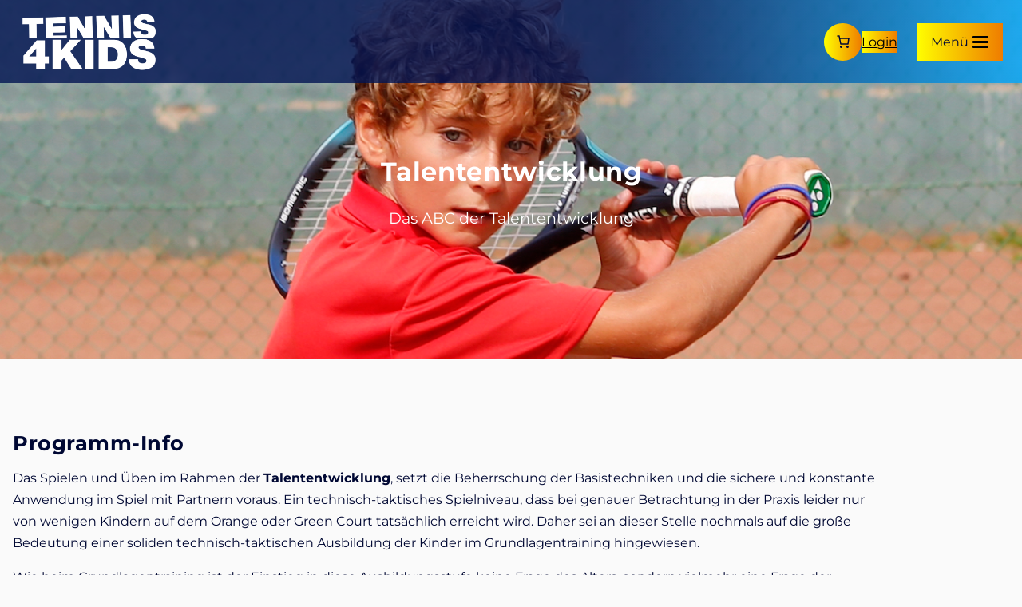

--- FILE ---
content_type: text/css
request_url: https://tennis4kids.at/wp-content/plugins/t4k-core-functionalities/assets/css/global.css?ver=1.0
body_size: 1966
content:
/* Slider */
.slick-slider {
    position: relative;

    display: block;
    box-sizing: border-box;

    -webkit-user-select: none;
    -moz-user-select: none;
    -ms-user-select: none;
    user-select: none;

    -webkit-touch-callout: none;
    -khtml-user-select: none;
    -ms-touch-action: pan-y;
    touch-action: pan-y;
    -webkit-tap-highlight-color: transparent;
}

.slick-list {
    position: relative;

    display: block;
    overflow: hidden;

    margin: 0;
    padding: 0;
}

.slick-list:focus {
    outline: none;
}

.slick-list.dragging {
    cursor: pointer;
    cursor: hand;
}

.slick-slider .slick-track,
.slick-slider .slick-list {
    -webkit-transform: translate3d(0, 0, 0);
    -moz-transform: translate3d(0, 0, 0);
    -ms-transform: translate3d(0, 0, 0);
    -o-transform: translate3d(0, 0, 0);
    transform: translate3d(0, 0, 0);
}

.slick-track {
    position: relative;
    top: 0;
    left: 0;
    display: flex;
    gap: var(--wp--style--block-gap);
    margin-left: auto;
    margin-right: auto;
}

.slick-track:before,
.slick-track:after {
    display: table;

    content: '';
}

.slick-track:after {
    clear: both;
}

.slick-loading .slick-track {
    visibility: hidden;
}

.slick-slide {
    display: none;
    height: 100%;
    min-height: 1px;
}

[dir='rtl'] .slick-slide {
    float: right;
}

.slick-slide img {
    display: block;
    object-fit: cover;
    aspect-ratio: 12 / 8;
    width: 100%;
    height: 100%;
}

.slick-slide.slick-loading img {
    display: none;
}

.slick-slide.dragging img {
    pointer-events: none;
}

.slick-initialized .slick-slide {
    display: flex;
    height: auto;
}

.slick-loading .slick-slide {
    visibility: hidden;
}

.slick-vertical .slick-slide {
    display: block;

    height: auto;

    border: 1px solid transparent;
}

.slick-arrow.slick-hidden {
    display: none;
}

/* Arrows */

.slick-arrow {
    border-radius: 100%;
    transition: filter 0.2s;
}

.slick-arrow:hover {
    filter: brightness(0.8);
}

.slick-prev,
.slick-next {
    font-size: 0;
    line-height: 0;
    position: absolute;
    top: 50%;
    display: block;
    width: 30px;
    height: 30px;
    padding: 0;
    -webkit-transform: translate(0, -50%);
    -ms-transform: translate(0, -50%);
    transform: translate(0, -50%);
    cursor: pointer;
    color: transparent;
    border: none;
    outline: none;
    background: transparent;
    z-index: 1;
}

.slick-prev {
    left: -17px;
    background-image: url("[data-uri]"), var(--wp--preset--gradient--yellow-to-orange);
}

.slick-arrow.slick-disabled {
    visibility: hidden;
}

[dir='rtl'] .slick-prev {
    right: -17px;
    left: auto;
}

.slick-next {
    right: -17px;
    background-image: url("[data-uri]"), var(--wp--preset--gradient--yellow-to-orange);
}

[dir='rtl'] .slick-next {
    right: auto;
    left: -17px;
}

@media (min-width: 600px) {
    .slick-prev {
        left: -17px;
    }
    [dir='rtl'] .slick-prev {
        right: -17px;
    }
    .slick-next {
        right: -17px;
    }
    [dir='rtl'] .slick-next {
        left: -17px;
    }
}

/* Dots */
.slick-dotted.slick-slider {
    margin-bottom: 30px;
}

.slick-dots {
    position: absolute;
    bottom: -25px;

    display: block;

    width: 100%;
    padding: 0;
    margin: 0;

    list-style: none;

    text-align: center;
}

.slick-dots li {
    position: relative;

    display: inline-block;

    width: 20px;
    height: 20px;
    margin: 0 5px;
    padding: 0;

    cursor: pointer;
}

.slick-dots li button {
    font-size: 0;
    line-height: 0;

    display: block;

    width: 20px;
    height: 20px;
    padding: 5px;

    cursor: pointer;

    color: transparent;
    border: 0;
    outline: none;
    background: transparent;
}

.slick-dots li button:hover,
.slick-dots li button:focus {
    outline: none;
}

.slick-dots li button:hover:before,
.slick-dots li button:focus:before {
    opacity: 1;
}

.slick-dots li button:before {
    font-size: 6px;
    line-height: 20px;

    position: absolute;
    top: 0;
    left: 0;

    width: 20px;
    height: 20px;

    content: '•';
    text-align: center;

    opacity: .25;
    color: black;

    -webkit-font-smoothing: antialiased;
    -moz-osx-font-smoothing: grayscale;
}

.slick-dots li.slick-active button:before {
    opacity: .75;
    color: black;
}


--- FILE ---
content_type: text/css
request_url: https://tennis4kids.at/wp-content/cache/background-css/1/tennis4kids.at/wp-content/themes/t4k/assets/css/style.css?ver=1.0.0&wpr_t=1768710615
body_size: 13498
content:
.gallery{margin-bottom:1.5em;display:grid;grid-gap:1.5em}.gallery-item{display:inline-block;text-align:center;width:100%}.gallery-columns-2{grid-template-columns:repeat(2, 1fr)}.gallery-columns-3{grid-template-columns:repeat(3, 1fr)}.gallery-columns-4{grid-template-columns:repeat(4, 1fr)}.gallery-columns-5{grid-template-columns:repeat(5, 1fr)}.gallery-columns-6{grid-template-columns:repeat(6, 1fr)}.gallery-columns-7{grid-template-columns:repeat(7, 1fr)}.gallery-columns-8{grid-template-columns:repeat(8, 1fr)}.gallery-columns-9{grid-template-columns:repeat(9, 1fr)}.gallery-caption{display:block}/*!
 * Hamburgers
 * @description Tasty CSS-animated hamburgers
 * @author Jonathan Suh @jonsuh
 * @site https://jonsuh.com/hamburgers
 * @link https://github.com/jonsuh/hamburgers
 */.hamburger{padding:15px 15px;display:inline-block;cursor:pointer;transition-property:opacity, filter;transition-duration:0.15s;transition-timing-function:linear;font:inherit;color:inherit;text-transform:none;background-color:transparent;border:0;margin:0;overflow:visible}.hamburger:hover{filter:brightness(0.8)}.hamburger.is-active:hover{filter:brightness(0.8)}.hamburger.is-active .hamburger-inner,.hamburger.is-active .hamburger-inner::before,.hamburger.is-active .hamburger-inner::after{background-color:#000}.hamburger-box{width:20px;height:15px;display:inline-block;position:relative}.hamburger-inner{display:block;top:50%;margin-top:-1.5px}.hamburger-inner,.hamburger-inner::before,.hamburger-inner::after{width:20px;height:3px;background-color:#000;border-radius:3px;position:absolute;transition-property:transform;transition-duration:0.15s;transition-timing-function:ease}.hamburger-inner::before,.hamburger-inner::after{content:"";display:block}.hamburger-inner::before{top:-6px}.hamburger-inner::after{bottom:-6px}.hamburger--3dx .hamburger-box{perspective:40px}.hamburger--3dx .hamburger-inner{transition:transform 0.15s cubic-bezier(0.645, 0.045, 0.355, 1),background-color 0s 0.1s cubic-bezier(0.645, 0.045, 0.355, 1)}.hamburger--3dx .hamburger-inner::before,.hamburger--3dx .hamburger-inner::after{transition:transform 0s 0.1s cubic-bezier(0.645, 0.045, 0.355, 1)}.hamburger--3dx.is-active .hamburger-inner{background-color:transparent !important;transform:rotateY(180deg)}.hamburger--3dx.is-active .hamburger-inner::before{transform:translate3d(0, 6px, 0) rotate(45deg)}.hamburger--3dx.is-active .hamburger-inner::after{transform:translate3d(0, -6px, 0) rotate(-45deg)}.hamburger--3dx-r .hamburger-box{perspective:40px}.hamburger--3dx-r .hamburger-inner{transition:transform 0.15s cubic-bezier(0.645, 0.045, 0.355, 1),background-color 0s 0.1s cubic-bezier(0.645, 0.045, 0.355, 1)}.hamburger--3dx-r .hamburger-inner::before,.hamburger--3dx-r .hamburger-inner::after{transition:transform 0s 0.1s cubic-bezier(0.645, 0.045, 0.355, 1)}.hamburger--3dx-r.is-active .hamburger-inner{background-color:transparent !important;transform:rotateY(-180deg)}.hamburger--3dx-r.is-active .hamburger-inner::before{transform:translate3d(0, 6px, 0) rotate(45deg)}.hamburger--3dx-r.is-active .hamburger-inner::after{transform:translate3d(0, -6px, 0) rotate(-45deg)}.hamburger--3dy .hamburger-box{perspective:40px}.hamburger--3dy .hamburger-inner{transition:transform 0.15s cubic-bezier(0.645, 0.045, 0.355, 1),background-color 0s 0.1s cubic-bezier(0.645, 0.045, 0.355, 1)}.hamburger--3dy .hamburger-inner::before,.hamburger--3dy .hamburger-inner::after{transition:transform 0s 0.1s cubic-bezier(0.645, 0.045, 0.355, 1)}.hamburger--3dy.is-active .hamburger-inner{background-color:transparent !important;transform:rotateX(-180deg)}.hamburger--3dy.is-active .hamburger-inner::before{transform:translate3d(0, 6px, 0) rotate(45deg)}.hamburger--3dy.is-active .hamburger-inner::after{transform:translate3d(0, -6px, 0) rotate(-45deg)}.hamburger--3dy-r .hamburger-box{perspective:40px}.hamburger--3dy-r .hamburger-inner{transition:transform 0.15s cubic-bezier(0.645, 0.045, 0.355, 1),background-color 0s 0.1s cubic-bezier(0.645, 0.045, 0.355, 1)}.hamburger--3dy-r .hamburger-inner::before,.hamburger--3dy-r .hamburger-inner::after{transition:transform 0s 0.1s cubic-bezier(0.645, 0.045, 0.355, 1)}.hamburger--3dy-r.is-active .hamburger-inner{background-color:transparent !important;transform:rotateX(180deg)}.hamburger--3dy-r.is-active .hamburger-inner::before{transform:translate3d(0, 6px, 0) rotate(45deg)}.hamburger--3dy-r.is-active .hamburger-inner::after{transform:translate3d(0, -6px, 0) rotate(-45deg)}.hamburger--3dxy .hamburger-box{perspective:40px}.hamburger--3dxy .hamburger-inner{transition:transform 0.15s cubic-bezier(0.645, 0.045, 0.355, 1),background-color 0s 0.1s cubic-bezier(0.645, 0.045, 0.355, 1)}.hamburger--3dxy .hamburger-inner::before,.hamburger--3dxy .hamburger-inner::after{transition:transform 0s 0.1s cubic-bezier(0.645, 0.045, 0.355, 1)}.hamburger--3dxy.is-active .hamburger-inner{background-color:transparent !important;transform:rotateX(180deg) rotateY(180deg)}.hamburger--3dxy.is-active .hamburger-inner::before{transform:translate3d(0, 6px, 0) rotate(45deg)}.hamburger--3dxy.is-active .hamburger-inner::after{transform:translate3d(0, -6px, 0) rotate(-45deg)}.hamburger--3dxy-r .hamburger-box{perspective:40px}.hamburger--3dxy-r .hamburger-inner{transition:transform 0.15s cubic-bezier(0.645, 0.045, 0.355, 1),background-color 0s 0.1s cubic-bezier(0.645, 0.045, 0.355, 1)}.hamburger--3dxy-r .hamburger-inner::before,.hamburger--3dxy-r .hamburger-inner::after{transition:transform 0s 0.1s cubic-bezier(0.645, 0.045, 0.355, 1)}.hamburger--3dxy-r.is-active .hamburger-inner{background-color:transparent !important;transform:rotateX(180deg) rotateY(180deg) rotateZ(-180deg)}.hamburger--3dxy-r.is-active .hamburger-inner::before{transform:translate3d(0, 6px, 0) rotate(45deg)}.hamburger--3dxy-r.is-active .hamburger-inner::after{transform:translate3d(0, -6px, 0) rotate(-45deg)}.hamburger--arrow.is-active .hamburger-inner::before{transform:translate3d(-4px, 0, 0) rotate(-45deg) scale(0.7, 1)}.hamburger--arrow.is-active .hamburger-inner::after{transform:translate3d(-4px, 0, 0) rotate(45deg) scale(0.7, 1)}.hamburger--arrow-r.is-active .hamburger-inner::before{transform:translate3d(4px, 0, 0) rotate(45deg) scale(0.7, 1)}.hamburger--arrow-r.is-active .hamburger-inner::after{transform:translate3d(4px, 0, 0) rotate(-45deg) scale(0.7, 1)}.hamburger--arrowalt .hamburger-inner::before{transition:top 0.1s 0.1s ease,transform 0.1s cubic-bezier(0.165, 0.84, 0.44, 1)}.hamburger--arrowalt .hamburger-inner::after{transition:bottom 0.1s 0.1s ease,transform 0.1s cubic-bezier(0.165, 0.84, 0.44, 1)}.hamburger--arrowalt.is-active .hamburger-inner::before{top:0;transform:translate3d(-4px, -5px, 0) rotate(-45deg) scale(0.7, 1);transition:top 0.1s ease,transform 0.1s 0.1s cubic-bezier(0.895, 0.03, 0.685, 0.22)}.hamburger--arrowalt.is-active .hamburger-inner::after{bottom:0;transform:translate3d(-4px, 5px, 0) rotate(45deg) scale(0.7, 1);transition:bottom 0.1s ease,transform 0.1s 0.1s cubic-bezier(0.895, 0.03, 0.685, 0.22)}.hamburger--arrowalt-r .hamburger-inner::before{transition:top 0.1s 0.1s ease,transform 0.1s cubic-bezier(0.165, 0.84, 0.44, 1)}.hamburger--arrowalt-r .hamburger-inner::after{transition:bottom 0.1s 0.1s ease,transform 0.1s cubic-bezier(0.165, 0.84, 0.44, 1)}.hamburger--arrowalt-r.is-active .hamburger-inner::before{top:0;transform:translate3d(4px, -5px, 0) rotate(45deg) scale(0.7, 1);transition:top 0.1s ease,transform 0.1s 0.1s cubic-bezier(0.895, 0.03, 0.685, 0.22)}.hamburger--arrowalt-r.is-active .hamburger-inner::after{bottom:0;transform:translate3d(4px, 5px, 0) rotate(-45deg) scale(0.7, 1);transition:bottom 0.1s ease,transform 0.1s 0.1s cubic-bezier(0.895, 0.03, 0.685, 0.22)}.hamburger--arrowturn.is-active .hamburger-inner{transform:rotate(-180deg)}.hamburger--arrowturn.is-active .hamburger-inner::before{transform:translate3d(8px, 0, 0) rotate(45deg) scale(0.7, 1)}.hamburger--arrowturn.is-active .hamburger-inner::after{transform:translate3d(8px, 0, 0) rotate(-45deg) scale(0.7, 1)}.hamburger--arrowturn-r.is-active .hamburger-inner{transform:rotate(-180deg)}.hamburger--arrowturn-r.is-active .hamburger-inner::before{transform:translate3d(-8px, 0, 0) rotate(-45deg) scale(0.7, 1)}.hamburger--arrowturn-r.is-active .hamburger-inner::after{transform:translate3d(-8px, 0, 0) rotate(45deg) scale(0.7, 1)}.hamburger--boring .hamburger-inner,.hamburger--boring .hamburger-inner::before,.hamburger--boring .hamburger-inner::after{transition-property:none}.hamburger--boring.is-active .hamburger-inner{transform:rotate(45deg)}.hamburger--boring.is-active .hamburger-inner::before{top:0;opacity:0}.hamburger--boring.is-active .hamburger-inner::after{bottom:0;transform:rotate(-90deg)}.hamburger--collapse .hamburger-inner{top:auto;bottom:0;transition-duration:0.13s;transition-delay:0.13s;transition-timing-function:cubic-bezier(0.55, 0.055, 0.675, 0.19)}.hamburger--collapse .hamburger-inner::after{top:-12px;transition:top 0.2s 0.2s cubic-bezier(0.33333, 0.66667, 0.66667, 1),opacity 0.1s linear}.hamburger--collapse .hamburger-inner::before{transition:top 0.12s 0.2s cubic-bezier(0.33333, 0.66667, 0.66667, 1),transform 0.13s cubic-bezier(0.55, 0.055, 0.675, 0.19)}.hamburger--collapse.is-active .hamburger-inner{transform:translate3d(0, -6px, 0) rotate(-45deg);transition-delay:0.22s;transition-timing-function:cubic-bezier(0.215, 0.61, 0.355, 1)}.hamburger--collapse.is-active .hamburger-inner::after{top:0;opacity:0;transition:top 0.2s cubic-bezier(0.33333, 0, 0.66667, 0.33333),opacity 0.1s 0.22s linear}.hamburger--collapse.is-active .hamburger-inner::before{top:0;transform:rotate(-90deg);transition:top 0.1s 0.16s cubic-bezier(0.33333, 0, 0.66667, 0.33333),transform 0.13s 0.25s cubic-bezier(0.215, 0.61, 0.355, 1)}.hamburger--collapse-r .hamburger-inner{top:auto;bottom:0;transition-duration:0.13s;transition-delay:0.13s;transition-timing-function:cubic-bezier(0.55, 0.055, 0.675, 0.19)}.hamburger--collapse-r .hamburger-inner::after{top:-12px;transition:top 0.2s 0.2s cubic-bezier(0.33333, 0.66667, 0.66667, 1),opacity 0.1s linear}.hamburger--collapse-r .hamburger-inner::before{transition:top 0.12s 0.2s cubic-bezier(0.33333, 0.66667, 0.66667, 1),transform 0.13s cubic-bezier(0.55, 0.055, 0.675, 0.19)}.hamburger--collapse-r.is-active .hamburger-inner{transform:translate3d(0, -6px, 0) rotate(45deg);transition-delay:0.22s;transition-timing-function:cubic-bezier(0.215, 0.61, 0.355, 1)}.hamburger--collapse-r.is-active .hamburger-inner::after{top:0;opacity:0;transition:top 0.2s cubic-bezier(0.33333, 0, 0.66667, 0.33333),opacity 0.1s 0.22s linear}.hamburger--collapse-r.is-active .hamburger-inner::before{top:0;transform:rotate(90deg);transition:top 0.1s 0.16s cubic-bezier(0.33333, 0, 0.66667, 0.33333),transform 0.13s 0.25s cubic-bezier(0.215, 0.61, 0.355, 1)}.hamburger--elastic .hamburger-inner{top:1.5px;transition-duration:0.275s;transition-timing-function:cubic-bezier(0.68, -0.55, 0.265, 1.55)}.hamburger--elastic .hamburger-inner::before{top:6px;transition:opacity 0.125s 0.275s ease}.hamburger--elastic .hamburger-inner::after{top:12px;transition:transform 0.275s cubic-bezier(0.68, -0.55, 0.265, 1.55)}.hamburger--elastic.is-active .hamburger-inner{transform:translate3d(0, 6px, 0) rotate(135deg);transition-delay:0.075s}.hamburger--elastic.is-active .hamburger-inner::before{transition-delay:0s;opacity:0}.hamburger--elastic.is-active .hamburger-inner::after{transform:translate3d(0, -12px, 0) rotate(-270deg);transition-delay:0.075s}.hamburger--elastic-r .hamburger-inner{top:1.5px;transition-duration:0.275s;transition-timing-function:cubic-bezier(0.68, -0.55, 0.265, 1.55)}.hamburger--elastic-r .hamburger-inner::before{top:6px;transition:opacity 0.125s 0.275s ease}.hamburger--elastic-r .hamburger-inner::after{top:12px;transition:transform 0.275s cubic-bezier(0.68, -0.55, 0.265, 1.55)}.hamburger--elastic-r.is-active .hamburger-inner{transform:translate3d(0, 6px, 0) rotate(-135deg);transition-delay:0.075s}.hamburger--elastic-r.is-active .hamburger-inner::before{transition-delay:0s;opacity:0}.hamburger--elastic-r.is-active .hamburger-inner::after{transform:translate3d(0, -12px, 0) rotate(270deg);transition-delay:0.075s}.hamburger--emphatic{overflow:hidden}.hamburger--emphatic .hamburger-inner{transition:background-color 0.125s 0.175s ease-in}.hamburger--emphatic .hamburger-inner::before{left:0;transition:transform 0.125s cubic-bezier(0.6, 0.04, 0.98, 0.335),top 0.05s 0.125s linear,left 0.125s 0.175s ease-in}.hamburger--emphatic .hamburger-inner::after{top:6px;right:0;transition:transform 0.125s cubic-bezier(0.6, 0.04, 0.98, 0.335),top 0.05s 0.125s linear,right 0.125s 0.175s ease-in}.hamburger--emphatic.is-active .hamburger-inner{transition-delay:0s;transition-timing-function:ease-out;background-color:transparent !important}.hamburger--emphatic.is-active .hamburger-inner::before{left:-40px;top:-40px;transform:translate3d(40px, 40px, 0) rotate(45deg);transition:left 0.125s ease-out,top 0.05s 0.125s linear,transform 0.125s 0.175s cubic-bezier(0.075, 0.82, 0.165, 1)}.hamburger--emphatic.is-active .hamburger-inner::after{right:-40px;top:-40px;transform:translate3d(-40px, 40px, 0) rotate(-45deg);transition:right 0.125s ease-out,top 0.05s 0.125s linear,transform 0.125s 0.175s cubic-bezier(0.075, 0.82, 0.165, 1)}.hamburger--emphatic-r{overflow:hidden}.hamburger--emphatic-r .hamburger-inner{transition:background-color 0.125s 0.175s ease-in}.hamburger--emphatic-r .hamburger-inner::before{left:0;transition:transform 0.125s cubic-bezier(0.6, 0.04, 0.98, 0.335),top 0.05s 0.125s linear,left 0.125s 0.175s ease-in}.hamburger--emphatic-r .hamburger-inner::after{top:6px;right:0;transition:transform 0.125s cubic-bezier(0.6, 0.04, 0.98, 0.335),top 0.05s 0.125s linear,right 0.125s 0.175s ease-in}.hamburger--emphatic-r.is-active .hamburger-inner{transition-delay:0s;transition-timing-function:ease-out;background-color:transparent !important}.hamburger--emphatic-r.is-active .hamburger-inner::before{left:-40px;top:40px;transform:translate3d(40px, -40px, 0) rotate(-45deg);transition:left 0.125s ease-out,top 0.05s 0.125s linear,transform 0.125s 0.175s cubic-bezier(0.075, 0.82, 0.165, 1)}.hamburger--emphatic-r.is-active .hamburger-inner::after{right:-40px;top:40px;transform:translate3d(-40px, -40px, 0) rotate(45deg);transition:right 0.125s ease-out,top 0.05s 0.125s linear,transform 0.125s 0.175s cubic-bezier(0.075, 0.82, 0.165, 1)}.hamburger--minus .hamburger-inner::before,.hamburger--minus .hamburger-inner::after{transition:bottom 0.08s 0s ease-out, top 0.08s 0s ease-out, opacity 0s linear}.hamburger--minus.is-active .hamburger-inner::before,.hamburger--minus.is-active .hamburger-inner::after{opacity:0;transition:bottom 0.08s ease-out, top 0.08s ease-out, opacity 0s 0.08s linear}.hamburger--minus.is-active .hamburger-inner::before{top:0}.hamburger--minus.is-active .hamburger-inner::after{bottom:0}.hamburger--slider .hamburger-inner{top:1.5px}.hamburger--slider .hamburger-inner::before{top:6px;transition-property:transform, opacity;transition-timing-function:ease;transition-duration:0.15s}.hamburger--slider .hamburger-inner::after{top:12px}.hamburger--slider.is-active .hamburger-inner{transform:translate3d(0, 6px, 0) rotate(45deg)}.hamburger--slider.is-active .hamburger-inner::before{transform:rotate(-45deg) translate3d(-2.85714px, -3px, 0);opacity:0}.hamburger--slider.is-active .hamburger-inner::after{transform:translate3d(0, -12px, 0) rotate(-90deg)}.hamburger--slider-r .hamburger-inner{top:1.5px}.hamburger--slider-r .hamburger-inner::before{top:6px;transition-property:transform, opacity;transition-timing-function:ease;transition-duration:0.15s}.hamburger--slider-r .hamburger-inner::after{top:12px}.hamburger--slider-r.is-active .hamburger-inner{transform:translate3d(0, 6px, 0) rotate(-45deg)}.hamburger--slider-r.is-active .hamburger-inner::before{transform:rotate(45deg) translate3d(2.85714px, -3px, 0);opacity:0}.hamburger--slider-r.is-active .hamburger-inner::after{transform:translate3d(0, -12px, 0) rotate(90deg)}.hamburger--spin .hamburger-inner{transition-duration:0.22s;transition-timing-function:cubic-bezier(0.55, 0.055, 0.675, 0.19)}.hamburger--spin .hamburger-inner::before{transition:top 0.1s 0.25s ease-in, opacity 0.1s ease-in}.hamburger--spin .hamburger-inner::after{transition:bottom 0.1s 0.25s ease-in,transform 0.22s cubic-bezier(0.55, 0.055, 0.675, 0.19)}.hamburger--spin.is-active .hamburger-inner{transform:rotate(225deg);transition-delay:0.12s;transition-timing-function:cubic-bezier(0.215, 0.61, 0.355, 1)}.hamburger--spin.is-active .hamburger-inner::before{top:0;opacity:0;transition:top 0.1s ease-out, opacity 0.1s 0.12s ease-out}.hamburger--spin.is-active .hamburger-inner::after{bottom:0;transform:rotate(-90deg);transition:bottom 0.1s ease-out,transform 0.22s 0.12s cubic-bezier(0.215, 0.61, 0.355, 1)}.hamburger--spin-r .hamburger-inner{transition-duration:0.22s;transition-timing-function:cubic-bezier(0.55, 0.055, 0.675, 0.19)}.hamburger--spin-r .hamburger-inner::before{transition:top 0.1s 0.25s ease-in, opacity 0.1s ease-in}.hamburger--spin-r .hamburger-inner::after{transition:bottom 0.1s 0.25s ease-in,transform 0.22s cubic-bezier(0.55, 0.055, 0.675, 0.19)}.hamburger--spin-r.is-active .hamburger-inner{transform:rotate(-225deg);transition-delay:0.12s;transition-timing-function:cubic-bezier(0.215, 0.61, 0.355, 1)}.hamburger--spin-r.is-active .hamburger-inner::before{top:0;opacity:0;transition:top 0.1s ease-out, opacity 0.1s 0.12s ease-out}.hamburger--spin-r.is-active .hamburger-inner::after{bottom:0;transform:rotate(90deg);transition:bottom 0.1s ease-out,transform 0.22s 0.12s cubic-bezier(0.215, 0.61, 0.355, 1)}.hamburger--spring .hamburger-inner{top:1.5px;transition:background-color 0s 0.13s linear}.hamburger--spring .hamburger-inner::before{top:6px;transition:top 0.1s 0.2s cubic-bezier(0.33333, 0.66667, 0.66667, 1),transform 0.13s cubic-bezier(0.55, 0.055, 0.675, 0.19)}.hamburger--spring .hamburger-inner::after{top:12px;transition:top 0.2s 0.2s cubic-bezier(0.33333, 0.66667, 0.66667, 1),transform 0.13s cubic-bezier(0.55, 0.055, 0.675, 0.19)}.hamburger--spring.is-active .hamburger-inner{transition-delay:0.22s;background-color:transparent !important}.hamburger--spring.is-active .hamburger-inner::before{top:0;transition:top 0.1s 0.15s cubic-bezier(0.33333, 0, 0.66667, 0.33333),transform 0.13s 0.22s cubic-bezier(0.215, 0.61, 0.355, 1);transform:translate3d(0, 6px, 0) rotate(45deg)}.hamburger--spring.is-active .hamburger-inner::after{top:0;transition:top 0.2s cubic-bezier(0.33333, 0, 0.66667, 0.33333),transform 0.13s 0.22s cubic-bezier(0.215, 0.61, 0.355, 1);transform:translate3d(0, 6px, 0) rotate(-45deg)}.hamburger--spring-r .hamburger-inner{top:auto;bottom:0;transition-duration:0.13s;transition-delay:0s;transition-timing-function:cubic-bezier(0.55, 0.055, 0.675, 0.19)}.hamburger--spring-r .hamburger-inner::after{top:-12px;transition:top 0.2s 0.2s cubic-bezier(0.33333, 0.66667, 0.66667, 1),opacity 0s linear}.hamburger--spring-r .hamburger-inner::before{transition:top 0.1s 0.2s cubic-bezier(0.33333, 0.66667, 0.66667, 1),transform 0.13s cubic-bezier(0.55, 0.055, 0.675, 0.19)}.hamburger--spring-r.is-active .hamburger-inner{transform:translate3d(0, -6px, 0) rotate(-45deg);transition-delay:0.22s;transition-timing-function:cubic-bezier(0.215, 0.61, 0.355, 1)}.hamburger--spring-r.is-active .hamburger-inner::after{top:0;opacity:0;transition:top 0.2s cubic-bezier(0.33333, 0, 0.66667, 0.33333),opacity 0s 0.22s linear}.hamburger--spring-r.is-active .hamburger-inner::before{top:0;transform:rotate(90deg);transition:top 0.1s 0.15s cubic-bezier(0.33333, 0, 0.66667, 0.33333),transform 0.13s 0.22s cubic-bezier(0.215, 0.61, 0.355, 1)}.hamburger--stand .hamburger-inner{transition:transform 0.075s 0.15s cubic-bezier(0.55, 0.055, 0.675, 0.19),background-color 0s 0.075s linear}.hamburger--stand .hamburger-inner::before{transition:top 0.075s 0.075s ease-in,transform 0.075s 0s cubic-bezier(0.55, 0.055, 0.675, 0.19)}.hamburger--stand .hamburger-inner::after{transition:bottom 0.075s 0.075s ease-in,transform 0.075s 0s cubic-bezier(0.55, 0.055, 0.675, 0.19)}.hamburger--stand.is-active .hamburger-inner{transform:rotate(90deg);background-color:transparent !important;transition:transform 0.075s 0s cubic-bezier(0.215, 0.61, 0.355, 1),background-color 0s 0.15s linear}.hamburger--stand.is-active .hamburger-inner::before{top:0;transform:rotate(-45deg);transition:top 0.075s 0.1s ease-out,transform 0.075s 0.15s cubic-bezier(0.215, 0.61, 0.355, 1)}.hamburger--stand.is-active .hamburger-inner::after{bottom:0;transform:rotate(45deg);transition:bottom 0.075s 0.1s ease-out,transform 0.075s 0.15s cubic-bezier(0.215, 0.61, 0.355, 1)}.hamburger--stand-r .hamburger-inner{transition:transform 0.075s 0.15s cubic-bezier(0.55, 0.055, 0.675, 0.19),background-color 0s 0.075s linear}.hamburger--stand-r .hamburger-inner::before{transition:top 0.075s 0.075s ease-in,transform 0.075s 0s cubic-bezier(0.55, 0.055, 0.675, 0.19)}.hamburger--stand-r .hamburger-inner::after{transition:bottom 0.075s 0.075s ease-in,transform 0.075s 0s cubic-bezier(0.55, 0.055, 0.675, 0.19)}.hamburger--stand-r.is-active .hamburger-inner{transform:rotate(-90deg);background-color:transparent !important;transition:transform 0.075s 0s cubic-bezier(0.215, 0.61, 0.355, 1),background-color 0s 0.15s linear}.hamburger--stand-r.is-active .hamburger-inner::before{top:0;transform:rotate(-45deg);transition:top 0.075s 0.1s ease-out,transform 0.075s 0.15s cubic-bezier(0.215, 0.61, 0.355, 1)}.hamburger--stand-r.is-active .hamburger-inner::after{bottom:0;transform:rotate(45deg);transition:bottom 0.075s 0.1s ease-out,transform 0.075s 0.15s cubic-bezier(0.215, 0.61, 0.355, 1)}.hamburger--squeeze .hamburger-inner{transition-duration:0.075s;transition-timing-function:cubic-bezier(0.55, 0.055, 0.675, 0.19)}.hamburger--squeeze .hamburger-inner::before{transition:top 0.075s 0.12s ease, opacity 0.075s ease}.hamburger--squeeze .hamburger-inner::after{transition:bottom 0.075s 0.12s ease,transform 0.075s cubic-bezier(0.55, 0.055, 0.675, 0.19)}.hamburger--squeeze.is-active .hamburger-inner{transform:rotate(45deg);transition-delay:0.12s;transition-timing-function:cubic-bezier(0.215, 0.61, 0.355, 1)}.hamburger--squeeze.is-active .hamburger-inner::before{top:0;opacity:0;transition:top 0.075s ease, opacity 0.075s 0.12s ease}.hamburger--squeeze.is-active .hamburger-inner::after{bottom:0;transform:rotate(-90deg);transition:bottom 0.075s ease,transform 0.075s 0.12s cubic-bezier(0.215, 0.61, 0.355, 1)}.hamburger--vortex .hamburger-inner{transition-duration:0.2s;transition-timing-function:cubic-bezier(0.19, 1, 0.22, 1)}.hamburger--vortex .hamburger-inner::before,.hamburger--vortex .hamburger-inner::after{transition-duration:0s;transition-delay:0.1s;transition-timing-function:linear}.hamburger--vortex .hamburger-inner::before{transition-property:top, opacity}.hamburger--vortex .hamburger-inner::after{transition-property:bottom, transform}.hamburger--vortex.is-active .hamburger-inner{transform:rotate(765deg);transition-timing-function:cubic-bezier(0.19, 1, 0.22, 1)}.hamburger--vortex.is-active .hamburger-inner::before,.hamburger--vortex.is-active .hamburger-inner::after{transition-delay:0s}.hamburger--vortex.is-active .hamburger-inner::before{top:0;opacity:0}.hamburger--vortex.is-active .hamburger-inner::after{bottom:0;transform:rotate(90deg)}.hamburger--vortex-r .hamburger-inner{transition-duration:0.2s;transition-timing-function:cubic-bezier(0.19, 1, 0.22, 1)}.hamburger--vortex-r .hamburger-inner::before,.hamburger--vortex-r .hamburger-inner::after{transition-duration:0s;transition-delay:0.1s;transition-timing-function:linear}.hamburger--vortex-r .hamburger-inner::before{transition-property:top, opacity}.hamburger--vortex-r .hamburger-inner::after{transition-property:bottom, transform}.hamburger--vortex-r.is-active .hamburger-inner{transform:rotate(-765deg);transition-timing-function:cubic-bezier(0.19, 1, 0.22, 1)}.hamburger--vortex-r.is-active .hamburger-inner::before,.hamburger--vortex-r.is-active .hamburger-inner::after{transition-delay:0s}.hamburger--vortex-r.is-active .hamburger-inner::before{top:0;opacity:0}.hamburger--vortex-r.is-active .hamburger-inner::after{bottom:0;transform:rotate(-90deg)}.hidden{display:none !important}.invisible{visibility:hidden !important}.has-block-gap-margin-all{margin:var(--wp--style--block-gap) !important}.has-block-gap-margin-top{margin-top:var(--wp--style--block-gap) !important}.has-block-gap-margin-left{margin-left:var(--wp--style--block-gap) !important}.has-block-gap-margin-right{margin-right:var(--wp--style--block-gap) !important}.has-block-gap-margin-bottom{margin-bottom:var(--wp--style--block-gap) !important}.has-block-gap-padding-all{padding:var(--wp--style--block-gap) !important}.has-block-gap-padding-top{padding-top:var(--wp--style--block-gap) !important}.has-block-gap-padding-left{padding-left:var(--wp--style--block-gap) !important}.has-block-gap-padding-right{padding-right:var(--wp--style--block-gap) !important}.has-block-gap-padding-bottom{padding-bottom:var(--wp--style--block-gap) !important}.has-block-gap-margin-top-0{margin-top:0 !important}.has-block-gap-margin-left-0{margin-left:0 !important}.has-block-gap-margin-right-0{margin-right:0 !important}.has-block-gap-margin-bottom-0{margin-bottom:0 !important}.has-block-gap-padding-top-0{padding-top:0 !important}.has-block-gap-padding-left-0{padding-left:0 !important}.has-block-gap-padding-right-0{padding-right:0 !important}.has-block-gap-padding-bottom-0{padding-bottom:0 !important}:root{--siteheader-inner-height: 80px}html{-webkit-text-size-adjust:100%}body{margin:0;line-height:var(--wp--custom--typography--line-height--normal);background-color:var(--wp--preset--color--body-white);background-size:cover;background-attachment:fixed;background-repeat:no-repeat}body.has-background-image{background-image:linear-gradient(90deg, rgba(255,255,255,0.9) 0%, rgba(255,255,255,0.99) 100%),var(--wpr-bg-4fd01a53-b158-4461-9a6d-402d3fad040e)}.wp-site-blocks{padding:0 var(--wp--style--block-gap)}.site-main{margin-block-start:0}.site-main .entry-content{margin-block-start:0}.site-main .entry-content>*:last-child:not(.wp-block-cover.alignfull){margin-block-end:1.5rem}a{background-color:transparent}footer{margin:var(--wp--style--block-gap);padding-block-end:var(--wp--style--block-gap)}footer.site-footer{margin-block-start:0}footer .footer-widgets,footer .site-info{max-width:var(--wp--style--global--content-size);padding-top:var(--wp--style--block-gap);padding-left:var(--wp--style--block-gap);padding-right:var(--wp--style--block-gap);margin:0 auto}footer .footer-widgets a,footer .site-info a{color:var(--wp--preset--color--white)}footer .footer-widgets ul.menu{list-style-type:none;padding-left:0}.comments-area .comment-respond{max-width:var(--wp--style--global--content-size);width:calc(100% - var(--wp--style--block-gap)*2)}.screen-reader-text{border:0;clip:rect(1px, 1px, 1px, 1px);clip-path:inset(50%);height:1px;margin:-1px;overflow:hidden;padding:0;position:absolute !important;width:1px;word-wrap:normal !important}.screen-reader-text:focus{background-color:#f1f1f1;border-radius:3px;box-shadow:0 0 2px 2px rgba(0,0,0,0.6);clip:auto !important;clip-path:none;color:#21759b;display:block;font-size:0.875rem;font-weight:700;height:auto;left:5px;line-height:normal;padding:15px 23px 14px;text-decoration:none;top:5px;width:auto;z-index:100000}#primary[tabindex="-1"]:focus{outline:0}.archive-header.post-header{min-height:300px}.archive-header .page-title span{display:block}.archive-header .archive-description{font-size:var(--wp--preset--font-size--medium);font-weight:var(--wp--custom--typography--font-weight--semi-bold);margin-block-end:1.5rem;padding:0 var(--wp--style--block-gap)}.archive-header .taxonomy-result__program-link{display:flex;flex-direction:row;justify-content:center;align-items:start}.archive-header .taxonomy-result__program-link svg{width:auto;height:24px;margin-right:0.5rem;fill:var(--wp--preset--color--white)}.archive-header .taxonomy-result__program-link a{color:var(--wp--preset--color--white)}.archive.author .page-header,.archive.category .page-header,.archive.tag .page-header{padding-top:calc(var(--siteheader-inner-height) + (var(--wp--style--block-gap) * 2));max-width:var(--wp--style--global--content-size);margin-left:auto !important;margin-right:auto !important}.archive.author .archive-description,.archive.category .archive-description,.archive.tag .archive-description{border-bottom:1px solid var(--wp--preset--color--light-gray);padding-block-end:1.5rem}.archive.author .archive-description--category,.archive.category .archive-description--category,.archive.tag .archive-description--category{border-bottom:none}.error404 .entry-header{margin-block-start:calc(var(--siteheader-inner-height) + var(--wp--style--block-gap) * 2);margin-block-end:var(--wp--style--block-gap)}.error404 .entry-content{margin-block-end:calc(var(--wp--style--block-gap)*4)}body,button,input,select,optgroup,textarea{color:var(--wp--preset--color--blackish-blue);font-family:var(--wp--preset--font-family--body);font-size:var(--wp--preset--font-size--normal)}code,kbd,tt,var{font-family:monaco, consolas, "Andale Mono", "DejaVu Sans Mono", monospace}abbr[title]{border-bottom:none;text-decoration:underline;text-decoration:underline dotted}b,strong{font-weight:var(--wp--custom--typography--font-weight--bold)}code,kbd,samp{font-family:monospace, monospace;font-size:1em}small{font-size:var(--wp--preset--font-size--small)}sub,sup{font-size:75%;line-height:0;position:relative;vertical-align:baseline}sub{bottom:-0.25em}sup{top:-0.5em}dfn,cite,em,i{font-style:italic}a:hover{text-underline-offset:0.25ch}.has-text-decoration-none{text-decoration:none !important}ul,ol{padding-left:1rem}.entry-content h1,.entry-content h2,.entry-content h3,.entry-content h4,.entry-content h5,.entry-content h6{margin-block-end:1.5rem}:where(body .is-layout-constrained)>h1:last-child:last-child{margin-block-end:1.5rem}.site-header{width:100vw;margin-block-start:0;position:absolute;top:0;left:0;z-index:11}.site-header .fixed-elements{position:fixed;display:flex;align-items:center;height:calc(var(--siteheader-inner-height) + var(--wp--style--block-gap));margin-right:var(--wp--style--block-gap);top:0;right:0;z-index:3}.site-header .header-widgets{display:flex;gap:calc(var(--wp--style--block-gap) / 2)}@media (min-width: 600px){.site-header .header-widgets{gap:var(--wp--style--block-gap)}}.site-header .header-widgets .wp-block-button.login-logout-button a{position:relative;display:flex;align-items:center;font-size:0;width:40px;height:40px}@media (min-width: 600px){.site-header .header-widgets .wp-block-button.login-logout-button a{display:inline-block;font-size:unset;width:unset;height:unset}}.site-header .header-widgets .wp-block-button.login-logout-button a:after{content:'';position:absolute;left:0;width:100%;height:20px;background:var(--wpr-bg-fc457841-2b34-4be4-92cb-ae0665eb3c06);background-repeat:no-repeat;background-size:contain;background-position:center}@media (min-width: 600px){.site-header .header-widgets .wp-block-button.login-logout-button a:after{display:none}}.site-branding{background:linear-gradient(90deg, rgba(1,19,82,0.8) 61%, rgba(1,169,255,0.8) 100%);height:calc(var(--siteheader-inner-height) + var(--wp--style--block-gap));display:flex;align-items:center}.site-branding .custom-logo-link{max-height:80px;width:auto;margin-left:var(--wp--style--block-gap)}.site-branding .custom-logo-link img{max-height:80px;width:auto}button.hamburger{background:var(--wp--preset--gradient--yellow-to-orange) !important;margin-left:calc(var(--wp--style--block-gap)/2);display:flex;align-items:center;justify-content:center;transition-duration:0.2s;padding:0 !important;width:40px;height:40px}@media (min-width: 600px){button.hamburger{margin-left:var(--wp--style--block-gap)}}@media (min-width: 600px){button.hamburger{padding:var(--wp--custom--button-padding--vertical) var(--wp--custom--button-padding--horizontal) !important;width:unset;height:unset}}button.hamburger .hamburger-label{display:none}@media (min-width: 600px){button.hamburger .hamburger-label{display:block;margin-right:5px}}.main-navigation #primary-menu{position:fixed;top:0;right:-100%;min-height:100vh;width:100%;background:var(--wp--preset--color--white);z-index:-999;background-color:var(--wp--preset--color--blackish-blue);color:var(--wp--preset--color--white);display:flex;font-size:var(--wp--preset--font-size--normal);font-weight:var(--wp--custom--typography--font-weight--semi-bold);line-height:var(--wp--custom--typography--line-height--xlarge)}@media (min-width: 768px){.main-navigation #primary-menu{width:50%}}@media (min-width: 1280px){.main-navigation #primary-menu{width:33%}}@media (min-width: 768px){.main-navigation #primary-menu{font-size:var(--wp--preset--font-size--medium)}}.main-navigation #primary-menu a{color:var(--wp--preset--color--white);text-decoration:none}.main-navigation #primary-menu a:hover{cursor:pointer;text-decoration:underline}.main-navigation #primary-menu .main-navigation__menu{position:fixed;top:calc(var(--siteheader-inner-height) + var(--wp--style--block-gap));padding:0 calc(var(--wp--style--block-gap) * 1.5) var(--wp--style--block-gap) var(--wp--style--block-gap);list-style:none;width:inherit;display:flex;flex-direction:column;align-items:flex-end;height:100%;min-height:100%;overflow-y:scroll}.main-navigation #primary-menu .main-navigation__menu li.menu-item-has-children{display:flex;flex-direction:column;align-items:flex-end;position:relative;padding-right:var(--wp--preset--font-size--normal)}.main-navigation #primary-menu .main-navigation__menu li.menu-item-has-children .sub-menu-toggle{position:relative;right:calc(var(--wp--preset--font-size--normal) * -1)}.main-navigation #primary-menu .main-navigation__menu li.menu-item-has-children .sub-menu-toggle svg{margin-left:calc(var(--wp--preset--font-size--normal) / 3);transition:transform .2s;fill:var(--wp--preset--color--white);width:calc(var(--wp--preset--font-size--normal) / 1.5);height:calc(var(--wp--preset--font-size--normal) / 1.5)}.main-navigation #primary-menu .main-navigation__menu li.menu-item-has-children .sub-menu-toggle.open{font-weight:var(--wp--custom--typography--font-weight--bold)}.main-navigation #primary-menu .main-navigation__menu li.menu-item-has-children .sub-menu-toggle.open>svg{transform:rotate(180deg)}.main-navigation #primary-menu .main-navigation__menu li.wpml-ls-first-item{margin-top:var(--wp--style--block-gap)}.main-navigation #primary-menu .main-navigation__menu li.wpml-ls-current-language{position:relative;font-weight:var(--wp--custom--typography--font-weight--bold)}.main-navigation #primary-menu .main-navigation__menu li.wpml-ls-current-language:before{content:'›';position:absolute;left:-.7rem}.main-navigation #primary-menu .main-navigation__menu .sub-menu{display:none;font-weight:var(--wp--custom--typography--font-weight--regular);list-style:none;padding-left:0;flex-direction:column;align-items:flex-end}.main-navigation #primary-menu .main-navigation__menu .sub-menu.open{display:flex}.main-navigation.toggled #primary-menu{-webkit-animation:menu-slide 0.5s forwards;animation:menu-slide 0.5s forwards;z-index:2}@-webkit-keyframes menu-slide{100%{right:0}}@keyframes menu-slide{100%{right:0}}#body-overlay{position:fixed;top:0;left:0;width:100%;height:100%;background:var(--wp--preset--color--blackish-blue);opacity:0;transition:opacity 0.5s}#body-overlay.is-active{opacity:.5}.menu-item.hide{display:none !important}body.blog .post-thumbnail,body.blog .entry-footer,body.archive.author .post-thumbnail,body.archive.author .entry-footer,body.archive.category .post-thumbnail,body.archive.category .entry-footer,body.archive.tag .post-thumbnail,body.archive.tag .entry-footer{display:flex;max-width:var(--wp--style--global--content-size);margin-left:auto !important;margin-right:auto !important;margin-block-end:0;font-size:var(--wp--preset--font-size--small)}body.blog .excerpt,body.archive.author .excerpt,body.archive.category .excerpt,body.archive.tag .excerpt{font-weight:var(--wp--custom--typography--font-weight--semi-bold)}body.blog .wp-block-post-content{margin-block-start:0}body.single-post .wp-post-image,body.single-post .entry-footer{display:flex;max-width:var(--wp--style--global--content-size);width:100%;margin-left:auto !important;margin-right:auto !important;margin-block-end:var(--wp--style--block-gap)}body.single-post .entry-header{padding-top:calc(var(--siteheader-inner-height) + (var(--wp--style--block-gap) * 2))}body.single-post .excerpt{font-weight:var(--wp--custom--typography--font-weight--semi-bold);max-width:var(--wp--style--global--content-size);width:100%;margin-left:auto !important;margin-right:auto !important}.blog-posts-back{margin:0 0 1.5rem;padding-bottom:1.5rem;border-bottom:1px solid var(--wp--preset--color--light-gray);font-size:15px;font-weight:700}.entry-footer{flex-direction:column}@media (min-width: 600px){.entry-footer{flex-direction:row;justify-content:space-between;gap:var(--wp--style--block-gap)}}.entry-footer .cat-links,.entry-footer .tags-links{font-weight:var(--wp--custom--typography--font-weight--bold)}.entry-footer .cat-links a,.entry-footer .tags-links a{font-weight:var(--wp--custom--typography--font-weight--regular)}.entry-footer .cat-links a+*,.entry-footer .tags-links a+*{font-weight:var(--wp--custom--typography--font-weight--regular)}article.blog-post__teaser{max-width:var(--wp--style--global--content-size);margin:0 auto;margin-block-end:var(--wp--style--block-gap) !important;padding:var(--wp--style--block-gap) var(--wp--style--block-gap) 0 var(--wp--style--block-gap);border-radius:0.5rem;border:1px solid var(--wp--preset--color--cyan-bluish-gray)}article.blog-post__teaser .entry-meta{margin-block-start:var(--wp--style--block-gap);margin-block-end:var(--wp--style--block-gap)}.navigation.posts-navigation{max-width:var(--wp--style--global--content-size);margin:0 auto;padding-bottom:var(--wp--style--block-gap)}.page.page-template-default .entry-header{margin-block-start:calc(var(--siteheader-inner-height) + var(--wp--style--block-gap) * 2);margin-block-end:var(--wp--style--block-gap)}.page.page-template-page_no-title form.post-password-form{margin-block-start:calc(var(--siteheader-inner-height) + var(--wp--style--block-gap) * 2);margin-block-end:var(--wp--style--block-gap)}.theme-t4k.page.page-template-page_no-title .woocommerce .wc-memberships-restriction-message{margin:calc(var(--siteheader-inner-height) + var(--wp--style--block-gap) * 2) 0 var(--wp--style--block-gap) !important}.bs-block-game-competence{display:flex;flex-direction:column;justify-content:center;align-items:center;font-size:var(--wp--preset--font-size--small);font-weight:var(--wp--custom--typography--font-weight--medium)}.bs-block-game-competence p{margin:0}.bs-block-game-modules,.bs-block-game-competence{font-size:var(--wp--preset--font-size--small);font-weight:var(--wp--custom--typography--font-weight--semi-bold);display:flex;text-align:center;justify-content:center;flex-direction:column;margin-block-start:calc(var( --wp--style--block-gap ) / 4) !important;margin-block-end:calc(var( --wp--style--block-gap ) / 4) !important}@media (min-width: 600px){.bs-block-game-modules,.bs-block-game-competence{flex-direction:row}}.bs-block-game-modules>span,.bs-block-game-competence>span{vertical-align:middle}.bs-block-game-modules>div,.bs-block-game-competence>div{display:flex;margin:.25rem .5rem;flex-direction:column;align-items:center}@media (min-width: 600px){.bs-block-game-modules>div,.bs-block-game-competence>div{flex-direction:row}.bs-block-game-modules>div>span,.bs-block-game-competence>div>span{display:flex;align-items:center}}.bs-block-game-modules a,.bs-block-game-competence a{color:var(--wp--preset--color--white)}.bs-block-game-competence>div>span:hover,.bs-block-game-modules>span:hover{cursor:help}.bs-block-game-competence svg,.bs-block-game-modules svg{height:20px;width:auto;fill:var(--wp--preset--color--white)}@media (min-width: 600px){.bs-block-game-competence svg,.bs-block-game-modules svg{margin-right:.5rem}}.bs-block-game-competence__divider,.bs-block-game-modules__divider{width:1rem;justify-content:center;display:none}@media (min-width: 600px){.bs-block-game-competence__divider,.bs-block-game-modules__divider{display:flex}}.bs-block-game-modules a{white-space:nowrap}.bs-block-game-misc-tax{display:grid;grid-template-columns:1fr 1fr;gap:calc(var(--wp--style--block-gap)/4);padding:0 calc(var(--wp--style--block-gap)/2);margin:calc(var(--wp--style--block-gap)/2) 0;font-size:var(--wp--preset--font-size--small)}@media (min-width: 600px){.bs-block-game-misc-tax{grid-template-columns:1fr 1fr 1fr}}@media (min-width: 768px){.bs-block-game-misc-tax{grid-auto-flow:column;grid-auto-columns:1fr}}.bs-block-game-misc-tax__column{padding:calc( var(--wp--style--block-gap) / 2);text-align:center;display:flex;flex-direction:column}.bs-block-game-misc-tax__column{padding:0 calc( var(--wp--style--block-gap) / 2)}.bs-block-game-misc-tax__column-title{font-weight:var(--wp--custom--typography--font-weight--semi-bold);line-height:var(--wp--custom--typography--line-height--medium);margin-bottom:var(--wp--style--block-gap)/2}.bs-block-game-misc-tax__column-terms{flex:1;display:flex;justify-content:center;align-items:center;line-height:var(--wp--custom--typography--line-height--medium)}.bs-block-game-misc-tax__column-terms p{margin-block-start:0;margin-block-end:0}.bs-block-game-misc-tax__column-terms a{color:var(--wp--preset--color--white)}.single-bs_program form.post-password-form{margin-block-start:calc(var(--siteheader-inner-height) + var(--wp--style--block-gap) * 2);margin-block-end:var(--wp--style--block-gap)}.post-header{position:relative;min-height:450px}.post-header__container{position:relative;padding-top:calc(var(--siteheader-inner-height) + calc(var(--wp--style--block-gap)*4));padding-bottom:calc(var(--wp--style--block-gap)*4);width:100%;display:flex;flex-direction:column;justify-content:center;align-items:center;color:var(--wp--preset--color--white)}.post-header .attachment-post-thumbnail{vertical-align:middle;position:absolute;width:100%;height:100%;object-fit:cover;z-index:-1}.post-header .attachment-post-thumbnail.wp-image-fallback{object-position:50% 75%}.post-header .attachment-post-thumbnail__background{position:absolute;display:block;height:100%;width:100%;background:var(--wp--preset--gradient--dark-blue-to-blue);opacity:.8}.t4k-content-actions{display:flex;justify-content:center;margin-bottom:calc(var(--wp--style--block-gap) / 2)}.t4k-content-meta{display:flex;flex-direction:column;align-items:center;text-align:center;margin-top:calc(var(--wp--style--block-gap) / 2);font-size:var(--wp--preset--font-size--small);font-weight:var(--wp--custom--typography--font-weight--semi-bold)}.t4k-content-meta .note{background:var(--wp--preset--gradient--yellow-to-orange);color:var(--wp--preset--color--black);padding:3px 6px;margin-top:calc(var(--wp--style--block-gap) / 2)}.t4k-content-meta__plus-content-icon{border-radius:2rem;width:2rem;height:2rem;padding:.5rem;line-height:0;background:var(--wp--preset--gradient--yellow-to-orange);margin-bottom:calc(var(--wp--style--block-gap) / 2)}.t4k-content-meta__plus-content-icon:hover{cursor:help}.t4k-content-tags-container{max-width:var(--wp--style--global--content-size);width:calc(100% - var(--wp--style--block-gap)*2);background-color:rgba(0,0,0,0.5);margin-block-start:calc(var(--wp--style--block-gap));margin-block-end:calc(var(--wp--style--block-gap)/2)}.single-sfwd-courses .post-header{display:flex;justify-content:center;align-items:center}.single-sfwd-courses .post-header .post-header__container{padding-top:var(--siteheader-inner-height);padding-bottom:unset}.taxonomy-result__wrapper,.card-archive-result__wrapper{display:grid;gap:var(--wp--style--block-gap);margin-block-end:1.5rem !important;grid-template-columns:1fr}@media (min-width: 600px){.taxonomy-result__wrapper,.card-archive-result__wrapper{grid-template-columns:repeat(2, 1fr)}}@media (min-width: 768px){.taxonomy-result__wrapper,.card-archive-result__wrapper{grid-template-columns:repeat(3, 1fr)}}.bs-card{border-radius:.5rem;border:1px solid var(--wp--preset--color--cyan-bluish-gray);height:100%;display:flex;flex-direction:column;position:relative;text-decoration:none;background:var(--wp--preset--color--light-gray);transition:filter 0.2s}.bs-card:hover{filter:brightness(0.9)}.bs-card img{width:100%;height:auto;border-top-left-radius:.5rem;border-top-right-radius:.5rem;object-fit:cover;object-position:center;aspect-ratio:3 / 2}.bs-card__content{position:relative;padding:1rem}.bs-card__content .wp-block-post-title{margin-top:.75rem;margin-bottom:.75rem;font-size:var(--wp--preset--font-size--normal)}.bs-card__content--programm{display:flex;flex-direction:column;font-size:14px;line-height:var(--wp--custom--typography--line-height--medium)}.bs-card__content--programm .programm-title{margin-bottom:.5rem}.bs-card__content--programm span svg{height:16px;width:auto;vertical-align:sub;margin-right:.5rem;justify-content:space-between;align-items:center}.bs-card__content--programm .has-badge{display:flex;flex-direction:row;justify-content:space-between;align-items:center}.bs-card__content--programm .term-badges{display:flex;flex-direction:row;gap:.3rem}.bs-card__content--programm .term-badges .badge{display:flex;width:calc(1rem + 4px);height:calc(1rem + 4px);border-radius:100%;color:var(--wp--preset--color--white);font-weight:bold;font-size:12px;justify-content:center;align-items:center}.bs-card__content--programm .term-badges .badge:hover{cursor:help}.bs-card__content--knowledge-meta{display:flex;flex-direction:column;font-size:14px;line-height:var(--wp--custom--typography--line-height--medium)}.bs-card__content--knowledge-meta p{margin:0}.bs-card__content--knowledge-meta p:first-child{margin-bottom:.5rem}.bs-card__content--description,.bs-card__content .entry-meta{line-height:var(--wp--custom--typography--line-height--medium);font-size:var(--wp--preset--font-size--small);font-weight:var(--wp--custom--typography--font-weight--medium);margin-top:1rem;margin-bottom:.25rem}.bs-card__access{background:var(--wp--preset--color--green);position:absolute;left:-.75rem;top:-.75rem;border-radius:2rem;padding:.6rem;line-height:0;width:24px;height:24px;text-align:center}.bs-card__access.denied{background:darksalmon}.bs-card__access:hover{cursor:help}.bs-card__access>svg{height:24px;width:auto}.bs-card__plus-content-icon{position:absolute;top:-.75rem;left:-.75rem;border-radius:2rem;padding:.6rem;line-height:0;width:24px;height:24px;text-align:center;background:var(--wp--preset--gradient--yellow-to-orange)}.bs-card__plus-content-icon:has(+.bs-card__access){left:1.25rem}.bs-card__plus-content-icon:hover{cursor:help}.bs-card__plus-content-icon>svg{height:24px;width:auto}.bs-card__actions{position:absolute;right:-1px;top:-1px;border-top-right-radius:.5rem;padding:.25rem .5rem .25rem .5rem;border-bottom-left-radius:.5rem;background:var(--wp--preset--gradient--yellow-to-orange)}.bs-card__actions button:after{height:22px;width:22px}.bs-card__actions button>span{font-size:14px;margin-right:.3rem}.bs-card .new-post-badge,.bs-card .updated-post-badge{position:absolute;left:1rem;top:-2.5rem;line-height:1;padding:0.35rem 0.7rem;background:var(--wp--preset--gradient--yellow-to-orange);font-weight:var(--wp--custom--typography--font-weight--semi-bold);text-transform:uppercase}.bs-card .new-post-badge:hover,.bs-card .updated-post-badge:hover{cursor:help}.card-archive-result__container{max-width:1440px;display:flex;gap:var(--wp--style--block-gap);flex-direction:column}@media (min-width: 1080px){.card-archive-result__container{flex-direction:row}.card-archive-result__container .t4k-filters,.card-archive-result__container .archive-category-list{flex:0 0 100%;max-width:300px;height:fit-content;position:sticky;top:calc(var(--wp--style--block-gap) * 3)}}.card-archive-result__container .archive-category-list{background:var(--wp--preset--color--light-gray);border-radius:.5rem;padding:1rem;margin-block-end:1.5rem}.card-archive-result__container .archive-category-list__back-to-blog{display:block;font-weight:var(--wp--custom--typography--font-weight--bold);margin-bottom:.5rem;padding-bottom:.5rem;border-bottom:1px solid var(--wp--preset--color--cyan-bluish-gray)}.card-archive-result__container .archive-category-list__label{display:flex;margin-bottom:0.5rem;font-weight:var(--wp--custom--typography--font-weight--semi-bold)}.card-archive-result__container .archive-category-list__items{list-style:none;margin-block-start:0;margin-block-end:0;padding-left:0;display:flex;flex-direction:row;flex-wrap:wrap;gap:.5rem}.card-archive-result__container .archive-category-list__link{cursor:pointer;padding:4px 10px;background:var(--wp--preset--color--white);font-size:var(--wp--preset--font-size--small);border:0;border-radius:9999px}.card-archive-result__container .archive-category-list__link--current,.card-archive-result__container .archive-category-list__link:hover{text-decoration:none;background:#01a9ff;color:var(--wp--preset--color--white)}button,select{text-transform:none}button:not(.slick-arrow):not(.components-button):not(.eedee-gutenslider-nav):not(.icon-button):not(.bs-icon):not(.gform_show_password):not(.wc-block-components-quantity-selector__button):not(.tribe-filter-bar-c-filter__toggle):not(.tribe-common-c-btn-icon):not(.tribe-common-h3):not(.tribe-common-c-btn):not(.tribe-common-b2):not(.tribe-events-c-subscribe-dropdown__button-text):not(.tribe-tickets__tickets-item-quantity-remove):not(.tribe-tickets__tickets-item-quantity-add):not(.tribe-modal__close-button):not(.tribe-tickets__tickets-item-remove):not(.tribe-common-b3):not(.tribe-filter-bar-c-pill__remove-button):not(.tribe-filter-bar-c-clear-button):not(.tribe-events-c-events-bar__search-button):not(.tribe-events-c-events-bar__filter-button):not(.tribe-events-c-view-selector__button):not(.tribe-events-c-events-bar__search-button):not(.tribe-events-c-events-bar__filter-button):not(.ld-tab):not(.lg-next):not(.lg-prev):not(.lg-close):not(.toggle-filter):not(.button.apply):not(.button.clear):not(.pswp__button):not(.ld-expand-button):not(.show-password-input):not(.ld-focus-sidebar-trigger):not(.show-password-input),[type="button"]:not(.slick-arrow):not(.components-button):not(.tribe-filter-bar-c-filter__toggle):not(.tribe-common-c-btn-icon):not(.tribe-common-h3):not(.tribe-common-c-btn):not(.tribe-common-b2):not(.tribe-tickets__tickets-item-quantity-remove):not(.tribe-tickets__tickets-item-quantity-add):not(.tribe-dialog__close-button):not(.tribe-tickets__tickets-item-remove):not(.tribe-common-b3):not(.tribe-filter-bar-c-pill__remove-button):not(.gform_show_password):not(.ld-tab):not(.lg-next):not(.lg-prev):not(.lg-close):not(.wpProQuiz_button),[type="reset"]:not(.tribe-filter-bar-c-clear-button),[type="submit"]:not(.learndash_mark_complete_button){font-weight:var(--wp--custom--typography--font-weight--semi-bold);letter-spacing:1px;text-transform:uppercase;color:var(--wp--preset--color--blackish-blue) !important;background:var(--wp--preset--gradient--yellow-to-orange);border-width:0;border:none !important;border-radius:9999px !important;font-family:inherit;font-size:inherit;line-height:inherit !important;padding:var(--wp--custom--button-padding--vertical) var(--wp--custom--button-padding--horizontal);text-decoration:none;transition-property:filter;transition-duration:0.2s;transition-timing-function:linear}button:not(.slick-arrow):not(.components-button):not(.eedee-gutenslider-nav):not(.icon-button):not(.bs-icon):not(.gform_show_password):not(.wc-block-components-quantity-selector__button):not(.tribe-filter-bar-c-filter__toggle):not(.tribe-common-c-btn-icon):not(.tribe-common-h3):not(.tribe-common-c-btn):not(.tribe-common-b2):not(.tribe-events-c-subscribe-dropdown__button-text):not(.tribe-tickets__tickets-item-quantity-remove):not(.tribe-tickets__tickets-item-quantity-add):not(.tribe-modal__close-button):not(.tribe-tickets__tickets-item-remove):not(.tribe-common-b3):not(.tribe-filter-bar-c-pill__remove-button):not(.tribe-filter-bar-c-clear-button):not(.tribe-events-c-events-bar__search-button):not(.tribe-events-c-events-bar__filter-button):not(.tribe-events-c-view-selector__button):not(.tribe-events-c-events-bar__search-button):not(.tribe-events-c-events-bar__filter-button):not(.ld-tab):not(.lg-next):not(.lg-prev):not(.lg-close):not(.toggle-filter):not(.button.apply):not(.button.clear):not(.pswp__button):not(.ld-expand-button):not(.show-password-input):not(.ld-focus-sidebar-trigger):not(.show-password-input):hover,[type="button"]:not(.slick-arrow):not(.components-button):not(.tribe-filter-bar-c-filter__toggle):not(.tribe-common-c-btn-icon):not(.tribe-common-h3):not(.tribe-common-c-btn):not(.tribe-common-b2):not(.tribe-tickets__tickets-item-quantity-remove):not(.tribe-tickets__tickets-item-quantity-add):not(.tribe-dialog__close-button):not(.tribe-tickets__tickets-item-remove):not(.tribe-common-b3):not(.tribe-filter-bar-c-pill__remove-button):not(.gform_show_password):not(.ld-tab):not(.lg-next):not(.lg-prev):not(.lg-close):not(.wpProQuiz_button):hover,[type="reset"]:not(.tribe-filter-bar-c-clear-button):hover,[type="submit"]:not(.learndash_mark_complete_button):hover{filter:brightness(0.8);cursor:pointer}button:-moz-focusring,[type="button"]:-moz-focusring,[type="reset"]:-moz-focusring,[type="submit"]:-moz-focusring{outline:1px dotted ButtonText}fieldset{padding:0.35em 0.75em 0.625em}legend{box-sizing:border-box;color:inherit;display:table;max-width:100%;padding:0;white-space:normal}progress{vertical-align:baseline}textarea{overflow:auto}[type="checkbox"],[type="radio"]{box-sizing:border-box;padding:0}[type="number"]::-webkit-inner-spin-button,[type="number"]::-webkit-outer-spin-button{height:auto}[type="search"]{-webkit-appearance:textfield;outline-offset:-2px}[type="search"]::-webkit-search-decoration{-webkit-appearance:none}::-webkit-file-upload-button{-webkit-appearance:button;font:inherit}button:active,button:focus,input[type="button"]:active,input[type="button"]:focus,input[type="reset"]:active,input[type="reset"]:focus,input[type="submit"]:active,input[type="submit"]:focus{border-color:#aaa #bbb #bbb}input[type="text"],input[type="email"],input[type="url"],input[type="password"],input[type="search"],input[type="number"],input[type="tel"],input[type="range"],input[type="date"],input[type="month"],input[type="week"],input[type="time"],input[type="datetime"],input[type="datetime-local"],input[type="color"],textarea{font-size:var(--wp--preset--font-size--normal);color:#666;border:1px solid #ccc;border-radius:3px;padding:var(--wp--custom--button-padding--vertical)}input[type="text"]:focus,input[type="email"]:focus,input[type="url"]:focus,input[type="password"]:focus,input[type="search"]:focus,input[type="number"]:focus,input[type="tel"]:focus,input[type="range"]:focus,input[type="date"]:focus,input[type="month"]:focus,input[type="week"]:focus,input[type="time"]:focus,input[type="datetime"]:focus,input[type="datetime-local"]:focus,input[type="color"]:focus,textarea:focus{color:#111}select{border:1px solid #ccc}textarea{width:100%}.gform_wrapper.gravity-theme input[type="text"],.gform_wrapper.gravity-theme input[type="email"],.gform_wrapper.gravity-theme input[type="url"],.gform_wrapper.gravity-theme input[type="password"],.gform_wrapper.gravity-theme input[type="search"],.gform_wrapper.gravity-theme input[type="number"],.gform_wrapper.gravity-theme input[type="tel"],.gform_wrapper.gravity-theme input[type="range"],.gform_wrapper.gravity-theme input[type="date"],.gform_wrapper.gravity-theme input[type="month"],.gform_wrapper.gravity-theme input[type="week"],.gform_wrapper.gravity-theme input[type="time"],.gform_wrapper.gravity-theme input[type="datetime"],.gform_wrapper.gravity-theme input[type="datetime-local"],.gform_wrapper.gravity-theme input[type="color"],.gform_wrapper.gravity-theme textarea{font-size:var(--wp--preset--font-size--normal) !important;color:#666;border:1px solid #ccc;border-radius:3px;padding:var(--wp--custom--button-padding--vertical) !important}.gform_wrapper.gravity-theme .gfield_required{color:inherit !important}.gform_wrapper.gravity-theme .ginput_container_password input[type="password"],.gform_wrapper.gravity-theme .ginput_container_password input[type="text"]{width:100%}.gform_wrapper.gravity-theme .ginput_container_password button.gform_show_password{background:transparent !important}.gform_wrapper.gravity-theme .gf_step_completed .gf_step_number:before{height:36px !important;width:36px !important}.gform_wrapper.gravity-theme .ginput_container_address span{margin-bottom:0 !important}button.icon-button{color:var(--wp--preset--color--black);padding:2px}.t4k-content-actions button.icon-button{color:var(--wp--preset--color--white) !important;padding:.25rem}.t4k-content-actions button.icon-button.t4k-icon.save-favorite:after{background-image:url([data-uri])}.t4k-content-actions button.icon-button.t4k-icon.delete-favorite:after{background-image:url([data-uri])}.t4k-content-actions button.icon-button.t4k-icon.share-content:after{background-image:url([data-uri])}button.icon-button:hover{cursor:pointer}button.icon-button.t4k-icon{background:none !important;border:none !important;display:flex;align-items:center}button.icon-button.t4k-icon span{font-size:var(--wp--preset--font-size--small);font-weight:var(--wp--custom--typography--font-weight--semi-bold);margin-right:.4rem;text-transform:none;letter-spacing:0}button.icon-button.t4k-icon svg{height:20px;width:auto;fill:var(--wp--preset--color--white)}button.icon-button.t4k-icon:after{content:'';height:20px;width:20px;background-repeat:no-repeat;background-position:center center}button.icon-button.t4k-icon.wiggle:after{animation:wiggle 2s linear}button.icon-button.t4k-icon.save-favorite:after{background-image:url([data-uri])}button.icon-button.t4k-icon.delete-favorite:after{background-image:url([data-uri])}button.icon-button.t4k-icon.share-content:after{background-image:url([data-uri])}@keyframes wiggle{0%,7%{transform:rotateZ(0)}15%{transform:rotateZ(-15deg)}20%{transform:rotateZ(10deg)}25%{transform:rotateZ(-10deg)}30%{transform:rotateZ(6deg)}35%{transform:rotateZ(-4deg)}40%,100%{transform:rotateZ(0)}}.share-modal{text-align:center}.share-modal.title{font-weight:bold}.share-modal.links{display:flex;justify-content:center;flex-direction:column}.share-modal.links a{color:var(--wp--preset--color--black);text-decoration:none}.share-modal.links a:hover{text-decoration:underline 1px;text-underline-offset:0.25ch}.blocker{position:fixed;top:0;right:0;bottom:0;left:0;width:100%;height:100%;overflow:auto;z-index:2;padding:20px;box-sizing:border-box;background-color:#000;background-color:rgba(0,0,0,0.75);text-align:center}.blocker:before{content:"";display:inline-block;height:100%;vertical-align:middle;margin-right:-0.05em}.blocker.behind{background-color:transparent}.modal{display:none;vertical-align:middle;position:relative;z-index:2;max-width:500px;box-sizing:border-box;width:90%;background:#fff;padding:15px 30px;-webkit-border-radius:8px;-moz-border-radius:8px;-o-border-radius:8px;-ms-border-radius:8px;border-radius:8px;-webkit-box-shadow:0 0 10px #000;-moz-box-shadow:0 0 10px #000;-o-box-shadow:0 0 10px #000;-ms-box-shadow:0 0 10px #000;box-shadow:0 0 10px #000;text-align:left}.modal a.close-modal{position:absolute;top:-12.5px;right:-12.5px;display:block;width:30px;height:30px;text-indent:-9999px;background-size:contain;background-repeat:no-repeat;background-position:center center;background-image:url([data-uri])}.modal-spinner{display:none;position:fixed;top:50%;left:50%;transform:translateY(-50%) translateX(-50%);padding:12px 16px;border-radius:5px;background-color:#111;height:20px}.modal-spinner>div{border-radius:100px;background-color:#fff;height:20px;width:2px;margin:0 1px;display:inline-block;-webkit-animation:sk-stretchdelay 1.2s infinite ease-in-out;animation:sk-stretchdelay 1.2s infinite ease-in-out}.modal-spinner .rect2{-webkit-animation-delay:-1.1s;animation-delay:-1.1s}.modal-spinner .rect3{-webkit-animation-delay:-1.0s;animation-delay:-1.0s}.modal-spinner .rect4{-webkit-animation-delay:-0.9s;animation-delay:-0.9s}@-webkit-keyframes sk-stretchdelay{0%,40%,100%{-webkit-transform:scaleY(0.5)}20%{-webkit-transform:scaleY(1)}}@keyframes sk-stretchdelay{0%,40%,100%{transform:scaleY(0.5);-webkit-transform:scaleY(0.5)}20%{transform:scaleY(1);-webkit-transform:scaleY(1)}}.page-navigation{width:100%;margin-block-end:1.5rem !important}.page-navigation ul{list-style:none;display:flex;padding-inline-start:0;align-items:center;justify-content:center}.page-navigation ul li{padding:0 .35rem}.page-navigation ul li a{text-decoration:none}.page-navigation ul li span.current{font-weight:bold}#backToTop{z-index:-999;visibility:hidden;opacity:0;position:fixed;right:20px;bottom:20px;line-height:0 !important;border-radius:var(--wp--custom--border-radius--button);padding:8px;font-size:unset;transition:filter, opacity .2s;border:0}#backToTop>svg{width:25px;height:25px}#backToTop:hover{cursor:pointer;color:currentColor;filter:brightness(0.9)}.t4k-filters{background:var(--wp--preset--color--light-gray);border-radius:.5rem;padding:1rem;margin-block-end:1.5rem}#primary .wpc-filter-header .wpc-filter-title button{letter-spacing:unset;text-transform:none;background:transparent !important;padding:0}#primary .wpc-filter-header .wpc-filter-title button .wpc-filter-selected-values{display:none}#primary .wpc-filters-main-wrap .wpc-filters-labels li.wpc-term-item label{border-radius:9999px;border:0;background:var(--wp--preset--color--white);font-size:var(--wp--preset--font-size--small)}#primary .wpc-filters-main-wrap .wpc-filters-labels li.wpc-term-item label span.wpc-filter-label-wrapper{border:0;border-radius:9999px}#primary .wpc-filters-main-wrap ul.wpc-filters-labels{margin:0}#primary .wpc-search-field-wrapper{display:flex}#primary .wpc-search-field-wrapper input.wpc-search-field{width:100%}#primary .wpc-filter-title{margin-bottom:0.25rem;font-weight:var(--wp--custom--typography--font-weight--semi-bold)}#primary .wpc-filters-section.wpc-filter-show_new_post_badge .wpc-filter-header,#primary .wpc-filters-section.wpc-filter-show_new_or_updated_badge .wpc-filter-header{display:none}#primary .wpc-filters-section.wpc-filter-show_new_post_badge li.wpc-no-filter-terms,#primary .wpc-filters-section.wpc-filter-show_new_or_updated_badge li.wpc-no-filter-terms{display:none}.reset-button{border-radius:9999px;background:var(--wp--preset--color--red);padding:4px 10px;line-height:1.3;color:white;font-size:var(--wp--preset--font-size--small);text-decoration:none}.reset-button:hover{color:white;filter:brightness(0.9);text-decoration:none}.reset-button__container{max-width:var(--wp--custom--content-width--wide);margin-left:auto;margin-right:auto;margin-top:1.5rem;display:none}.wpc_is_filter_request .reset-button__container{display:block}body.post-type-archive-bs_game:not(.wpc_is_filter_request) #library,body.post-type-archive-bs_lesson:not(.wpc_is_filter_request) #library,body.post-type-archive-bs_knowledge:not(.wpc_is_filter_request) #library{display:none}body.post-type-archive-bs_game.page_custom-archive #library,body.post-type-archive-bs_lesson.page_custom-archive #library,body.post-type-archive-bs_knowledge.page_custom-archive #library{display:block}.snackbar-container{transition:all 500ms ease;transition-property:top, right, bottom, left, opacity;font-family:var(--wp--preset--font-family--body);font-size:var(--wp--preset--font-size--small);min-height:var(--wp--preset--font-size--small);font-weight:var(--wp--custom--typography--font-weight--semi-bold) !important;background-color:#070b0e;position:fixed;display:flex;justify-content:space-between;align-items:center;color:white;line-height:22px;padding:18px 24px;bottom:-100px;top:-100px;opacity:0;z-index:9999}.snackbar-container p{font-weight:var(--wp--custom--typography--font-weight--semi-bold) !important}.snackbar-container .action{background:inherit;display:inline-block;border:none;font-size:inherit;text-transform:uppercase;color:var(--wp--preset--color--yellow);margin:0 0 0 24px;padding:0;min-width:min-content;cursor:pointer}@media (min-width: 640px){.snackbar-container{min-width:288px;max-width:568px;display:inline-flex;border-radius:2px;margin:24px}}@media (max-width: 640px){.snackbar-container{left:0;right:0;width:100%}}.snackbar-pos.bottom-center{top:auto !important;bottom:0;left:50%;transform:translate(-50%, 0)}.snackbar-pos.bottom-left{top:auto !important;bottom:0;left:0}.snackbar-pos.bottom-right{top:auto !important;bottom:0;right:0}.snackbar-pos.top-left{bottom:auto !important;top:0;left:0}.snackbar-pos.top-center{bottom:auto !important;top:0;left:50%;transform:translate(-50%, 0)}.snackbar-pos.top-right{bottom:auto !important;top:0;right:0}@media (max-width: 640px){.snackbar-pos.bottom-center,.snackbar-pos.top-center{left:0;transform:none}}.tabmenu{list-style-type:none;padding-inline-start:0;margin-block-start:0;margin-block-end:0;display:flex;line-height:1.2;padding:var(--wp--custom--button-padding--vertical) 0 calc(var(--wp--custom--button-padding--vertical) - 1px) 0;text-transform:uppercase;font-weight:var(--wp--custom--typography--font-weight--semi-bold);letter-spacing:1px}.tabmenu__tab{padding:var(--wp--custom--button-padding--vertical) var(--wp--custom--button-padding--horizontal);background:var(--wp--preset--color--light-gray);text-decoration:none;transition:filter .3s}.tabmenu__tab:hover{filter:brightness(0.8);text-decoration:none}.tabmenu__tab.active{background:var(--wp--preset--gradient--yellow-to-orange)}li:first-child .tabmenu__tab{border-radius:var(--wc--form--border--radius) 0 0 0}li:last-child .tabmenu__tab{border-radius:0 var(--wc--form--border--radius) 0 0}.alignfull{margin-left:calc(50% - 50vw);margin-right:calc(50% - 50vw);width:100vw}.wp-block-button__link{transition-property:filter;transition-duration:0.2s;transition-timing-function:linear}.wp-block-button__link:hover{filter:brightness(0.8)}.wp-block-cover{padding:var(--wp--style--block-gap)}.wp-block-cover .wp-block-cover__image-background,.wp-block-cover .video.wp-block-cover__video-background{left:unset;right:unset}.wp-block-cover-image .wp-block-cover__image-background,.wp-block-cover-image.wp-block-cover__video-background{left:unset;right:unset}.entry-content.has-block-gap-margin-top>.wp-block-cover.is-style-remove-margin:first-child{margin-top:calc(var(--wp--style--block-gap) * -1) !important}.wp-block-image .aligncenter,.wp-block-image.aligncenter,.wp-block-image .alignleft,.wp-block-image.alignleft,.wp-block-image .alignright,.wp-block-image.alignright{display:block}.wp-block-columns.alignwide{max-width:var(--wp--style--global--wide-size) !important}.wp-block-embed.wp-embed-aspect-16-9 .wp-block-embed__wrapper{aspect-ratio:16 / 9}.wp-block-embed.wp-embed-aspect-1-1 .wp-block-embed__wrapper{aspect-ratio:1 / 1}.wp-block-embed.wp-embed-aspect-4-3 .wp-block-embed__wrapper{aspect-ratio:4 / 3}.wp-block-embed.wp-embed-aspect-3-2 .wp-block-embed__wrapper{aspect-ratio:3 / 2}.wp-block-embed.wp-embed-aspect-8-5 .wp-block-embed__wrapper{aspect-ratio:8 / 5}.wp-block-embed.wp-embed-aspect-7-5 .wp-block-embed__wrapper{aspect-ratio:7 / 5}.wp-block-embed.wp-embed-aspect-6-5 .wp-block-embed__wrapper{aspect-ratio:6 / 5}.wp-block-embed.wp-embed-aspect-5-4 .wp-block-embed__wrapper{aspect-ratio:5 / 4}.wp-block-embed iframe{width:100%;height:100%}.wp-block-separator.has-background:not(.is-style-dots){height:2px}.wp-block-eedee-block-gutenslider{visibility:visible}.menu-open .wp-block-eedee-block-gutenslider{visibility:hidden}.wp-block-media-text.is-stacked-on-mobile .wp-block-media-text__content{padding-left:0;padding-right:0}@media (min-width: 600px){.wp-block-media-text.is-stacked-on-mobile .wp-block-media-text__content{padding-left:var(--wp--style--block-gap);padding-right:0}}.wp-block-media-text.is-stacked-on-mobile.has-media-on-the-right .wp-block-media-text__content{padding-left:0;padding-right:0}@media (min-width: 600px){.wp-block-media-text.is-stacked-on-mobile.has-media-on-the-right .wp-block-media-text__content{padding-left:0;padding-right:var(--wp--style--block-gap)}}.wp-block-file{border-radius:.5rem}.wp-block-file__button{background:var(--wp--preset--color--light-blue);text-transform:uppercase;font-weight:var(--wp--custom--typography--font-weight--semi-bold);letter-spacing:1px;transition-property:filter;transition-duration:0.2s;transition-timing-function:linear}.wp-block-file__button:hover{filter:brightness(0.8)}.theme-t4k ul.filebird-block-filebird-gallery{margin-left:auto !important;margin-right:auto !important}main .wp-block-navigation .current-menu-item a{text-decoration:underline}.theme-t4k.single-tribe_events .wp-site-blocks{margin-block-start:calc(var(--siteheader-inner-height) + var(--wp--style--block-gap) * 2)}.theme-t4k.single-tribe_events .tribe-events-single-event-title{color:var(--wp--preset--color--blackish-blue);font-family:var(--wp--preset--font-family--body);font-size:var(--wp--preset--font-size--x-large);font-weight:var(--wp--custom--typography--font-weight--bold);letter-spacing:0.02em;line-height:var(--wp--custom--typography--line-height--tiny)}.theme-t4k.single-tribe_events .tribe-blocks-editor .tribe-events-virtual-link-button,.theme-t4k.single-tribe_events .tribe-blocks-editor .tribe-tickets__tickets-buy,.theme-t4k.single-tribe_events #tribe-modal__attendee-registration>div.tribe-tickets__attendee-tickets-footer>button.tribe-common-c-btn.tribe-common-c-btn--small.tribe-tickets__attendee-tickets-submit.tribe-tickets__attendee-tickets-footer-checkout-button.tribe-validation-submit{font-weight:var(--wp--custom--typography--font-weight--semi-bold);letter-spacing:1px;text-transform:uppercase;color:var(--wp--preset--color--blackish-blue) !important;background:var(--wp--preset--gradient--yellow-to-orange) !important;border-width:0;border:none !important;border-radius:9999px !important;font-family:inherit;font-size:inherit;line-height:inherit !important;padding:var(--wp--custom--button-padding--vertical) var(--wp--custom--button-padding--horizontal);text-decoration:none;transition-property:filter;transition-duration:0.2s;transition-timing-function:linear}.theme-t4k.single-tribe_events .tribe-blocks-editor .tribe-events-virtual-link-button span,.theme-t4k.single-tribe_events .tribe-blocks-editor .tribe-tickets__tickets-buy span,.theme-t4k.single-tribe_events #tribe-modal__attendee-registration>div.tribe-tickets__attendee-tickets-footer>button.tribe-common-c-btn.tribe-common-c-btn--small.tribe-tickets__attendee-tickets-submit.tribe-tickets__attendee-tickets-footer-checkout-button.tribe-validation-submit span{color:var(--wp--preset--color--blackish-blue)}.theme-t4k.single-tribe_events .tribe-blocks-editor .tribe-events-virtual-link-button path,.theme-t4k.single-tribe_events .tribe-blocks-editor .tribe-tickets__tickets-buy path,.theme-t4k.single-tribe_events #tribe-modal__attendee-registration>div.tribe-tickets__attendee-tickets-footer>button.tribe-common-c-btn.tribe-common-c-btn--small.tribe-tickets__attendee-tickets-submit.tribe-tickets__attendee-tickets-footer-checkout-button.tribe-validation-submit path{fill:var(--wp--preset--color--blackish-blue)}.theme-t4k.single-tribe_events .tribe-blocks-editor .tribe-events-virtual-link-button:hover,.theme-t4k.single-tribe_events .tribe-blocks-editor .tribe-tickets__tickets-buy:hover,.theme-t4k.single-tribe_events #tribe-modal__attendee-registration>div.tribe-tickets__attendee-tickets-footer>button.tribe-common-c-btn.tribe-common-c-btn--small.tribe-tickets__attendee-tickets-submit.tribe-tickets__attendee-tickets-footer-checkout-button.tribe-validation-submit:hover{filter:brightness(0.8);cursor:pointer}.theme-t4k.single-tribe_events .tribe-blocks-editor .tribe-tickets__tickets-buy:disabled,.theme-t4k.single-tribe_events .tribe-blocks-editor .tribe-tickets__tickets-buy[disabled]{background:var(--wp--preset--color--light-gray) !important}.theme-t4k.single-tribe_events .tribe-blocks-editor .tribe-tickets__tickets-buy:disabled:hover,.theme-t4k.single-tribe_events .tribe-blocks-editor .tribe-tickets__tickets-buy[disabled]:hover{cursor:not-allowed}.theme-t4k.single-tribe_events .event-tickets .tribe-tickets__tickets-form{max-width:unset}.theme-t4k.single-tribe_events .event-tickets .tribe-dialog__wrapper.tribe-modal__wrapper--ar .tribe-tickets__attendee-tickets-footer-divider{margin-right:var(--tec-spacer-3);margin-left:var(--tec-spacer-3)}.theme-t4k.single-tribe_events .tribe-events-event-image img{width:100%}.theme-t4k .tribe-events-meta-group{flex:1;width:unset}.theme-t4k #tribe-events-pg-template,.theme-t4k .tribe-events-pg-template{max-width:var(--wp--style--global--content-size);padding:0 !important}.theme-t4k .tribe-events-sub-nav li a .tribe-events-sub-nav li a:hover,.theme-t4k .tribe-events-sub-nav li a:visited{background-color:transparent;color:var(--wp--preset--color--blackish-blue);padding:0}.theme-t4k .tribe-embed a,.theme-t4k .tribe-events-event-meta a,.theme-t4k .tribe-events-single a{background-color:transparent;color:var(--wp--preset--color--blackish-blue);padding:0}.theme-t4k.post-type-archive-tribe_events .wp-site-blocks{margin-block-start:calc(var(--siteheader-inner-height) + var(--wp--style--block-gap) * 2)}.theme-t4k.post-type-archive-tribe_events .tribe-common--breakpoint-medium .tribe-filter-bar--vertical.tribe-filter-bar{z-index:0}

/*# sourceMappingURL=style.css.map */

--- FILE ---
content_type: text/css
request_url: https://tennis4kids.at/wp-content/cache/background-css/1/tennis4kids.at/wp-content/themes/t4k/assets/css/woocommerce.css?ver=1.0.0&wpr_t=1768710615
body_size: 6010
content:
.woocommerce,.woocommerce-page{--wc--gap: var(--wp--style--block-gap, 1rem);--wc--z-index-xs: -1;--wc--z-index-sm: 1;--wc--z-index-md: 5;--wc--z-index-lg: 10;--wc--z-index-xl: 20;--wc--z-index-xxl: 25;--wc--z-index-xxxl: 30;--wc--button--background--static: var(--wp--preset--gradient--yellow-to-orange);--wc--button--color--static: var(--wp--preset--color--blackish-blue);--wc--button--background--interactive: var(--wp--preset--color--blackish-blue);--wc--button--color--interactive: var(--wp--preset--gradient--yellow-to-orange);--wc--button--border--color: transparent;--wc--button--border--style: unset;--wc--button--border--width: 0;--wc--button--border--radius-bottom-left: 9999px;--wc--button--border--radius-bottom-right: 9999px;--wc--button--border--radius-top-left: 9999px;--wc--button--border--radius-top-right: 9999px;--wc--button--border--radius: var(--wc--button--border--radius-top-left) var(--wc--button--border--radius-top-right) var(--wc--button--border--radius-bottom-right) var(--wc--button--border--radius-bottom-left);--wc--button--typography--font-family: var(--wp--preset--font-family--body);--wc--button--typograhpy--font-size: var(--wp--preset--font-size--normal);--wc--button--typography--font-weight: var(--wp--custom--typography--font-weight--semi-bold);--wc--button--typography--letter-spacing: 1px;--wc--button--typography--line-height: 1;--wc--button--typography--text-align: center;--wc--button--typography--text-transform: uppercase;--wc--button--padding--bottom: var(--wp--custom--button-padding--vertical);--wc--button--padding--left: var(--wp--custom--button-padding--horizontal);--wc--button--padding--right: var(--wp--custom--button-padding--horizontal);--wc--button--padding--top: var(--wp--custom--button-padding--vertical);--wc--button--padding: var(--wc--button--padding--top) var(--wc--button--padding--right) var(--wc--button--padding--bottom) var(--wc--button--padding--left);--wc--pagination--current--typography--font-weight: var(--wp--custom--typography--font-weight--bold, 700);--wc--form--border--radius: .5rem}.woocommerce ul.products li.product .price,.woocommerce div.product p.price,.woocommerce div.product span.price{color:var(--wc--preset--color--alt)}.woocommerce span.onsale{background-color:var(--wp--preset--color--secondary);color:var(--wp--preset--color--primary)}.woocommerce nav.woocommerce-pagination ul li a:focus,.woocommerce nav.woocommerce-pagination ul li a:hover,.woocommerce nav.woocommerce-pagination ul li span.current{background:transparent;color:var(--wc--preset--color--alt)}.wc-block-components-product-badge{color:var(--wp--preset--color--secondary)}.wc-block-components-checkout-return-to-cart-button svg{fill:currentColor}.woocommerce :is(button.alt,.button,button.button.alt),.wc-block-components-button:not(.is-link).contained,.woocommerce #respond input#submit,.woocommerce button.button.alt.disabled{background:var(--wp--preset--gradient--yellow-to-orange);border-color:var(--wc--button--border--color);border-radius:var(--wc--button--border--radius);border-style:var(--wc--button--border--style);border-width:var(--wc--button--border--width);color:var(--wc--button--color--static);font-family:var(--wc--button--typography--font-family);font-size:var(--wc--button--typograhpy--font-size);font-weight:var(--wc--button--typography--font-weight);letter-spacing:var(--wc--button--typography--letter-spacing);line-height:var(--wc--button--typography--line-height);padding:var(--wc--button--padding);text-align:var(--wc--button--typography--text-align);text-transform:var(--wc--button--typography--text-transform);transition:filter .2s;line-height:1.2}.wc-block-components-button:not(.is-link).contained:focus,.wc-block-components-button:not(.is-link).contained:hover{background-color:var(--wp--preset--color--yellow);color:currentColor;filter:brightness(0.9)}.woocommerce #respond input#submit:hover,.woocommerce a.button:hover,.woocommerce button.button:hover,.woocommerce input.button:hover,.woocommerce #respond input#submit.alt:hover,.woocommerce a.button.alt:hover,.woocommerce button.button.alt:hover,.woocommerce input.button.alt:hover{color:currentColor;background-color:var(--wp--preset--color--yellow);filter:brightness(0.9)}.woocommerce-form-login__submit,.woocommerce-form-register__submit{display:flex !important;align-items:center;justify-content:center}.woocommerce-form-login__submit:after,.woocommerce-form-register__submit:after{content:'';width:var(--wp--preset--font-size--normal);height:var(--wp--preset--font-size--normal);background:var(--wpr-bg-72cef6ff-92c6-463a-ac00-e54c3d5b3df5);background-repeat:no-repeat;background-position:bottom left;background-size:contain;margin-left:.5rem;display:block}.woocommerce form .form-row,.woocommerce-page form .form-row{padding:3px 0;margin:0 0 12px}.woocommerce form .form-row input[type='text'],.woocommerce form .form-row input[type='password'],.woocommerce form .form-row input[type='email'],.woocommerce form .form-row input[type='url'],.woocommerce form .form-row input[type='date'],.woocommerce form .form-row input[type='month'],.woocommerce form .form-row input[type='time'],.woocommerce form .form-row input[type='datetime'],.woocommerce form .form-row input[type='datetime-local'],.woocommerce form .form-row input[type='week'],.woocommerce form .form-row input[type='number'],.woocommerce form .form-row input[type='search'],.woocommerce form .form-row input[type='tel'],.woocommerce form .form-row input[type='color'],.woocommerce form .form-row input[type='password'],.woocommerce form .form-row textarea,.woocommerce form .form-row select,.woocommerce-page form .form-row input[type='text'],.woocommerce-page form .form-row input[type='password'],.woocommerce-page form .form-row input[type='email'],.woocommerce-page form .form-row input[type='url'],.woocommerce-page form .form-row input[type='date'],.woocommerce-page form .form-row input[type='month'],.woocommerce-page form .form-row input[type='time'],.woocommerce-page form .form-row input[type='datetime'],.woocommerce-page form .form-row input[type='datetime-local'],.woocommerce-page form .form-row input[type='week'],.woocommerce-page form .form-row input[type='number'],.woocommerce-page form .form-row input[type='search'],.woocommerce-page form .form-row input[type='tel'],.woocommerce-page form .form-row input[type='color'],.woocommerce-page form .form-row input[type='password'],.woocommerce-page form .form-row textarea,.woocommerce-page form .form-row select{font-size:var(--wp--preset--font-size--small);font-family:var(--wp--preset--font-family--body);padding:8px}@media (min-width: 480px){.woocommerce form .form-row input[type='text'],.woocommerce form .form-row input[type='password'],.woocommerce form .form-row input[type='email'],.woocommerce form .form-row input[type='url'],.woocommerce form .form-row input[type='date'],.woocommerce form .form-row input[type='month'],.woocommerce form .form-row input[type='time'],.woocommerce form .form-row input[type='datetime'],.woocommerce form .form-row input[type='datetime-local'],.woocommerce form .form-row input[type='week'],.woocommerce form .form-row input[type='number'],.woocommerce form .form-row input[type='search'],.woocommerce form .form-row input[type='tel'],.woocommerce form .form-row input[type='color'],.woocommerce form .form-row input[type='password'],.woocommerce form .form-row textarea,.woocommerce form .form-row select,.woocommerce-page form .form-row input[type='text'],.woocommerce-page form .form-row input[type='password'],.woocommerce-page form .form-row input[type='email'],.woocommerce-page form .form-row input[type='url'],.woocommerce-page form .form-row input[type='date'],.woocommerce-page form .form-row input[type='month'],.woocommerce-page form .form-row input[type='time'],.woocommerce-page form .form-row input[type='datetime'],.woocommerce-page form .form-row input[type='datetime-local'],.woocommerce-page form .form-row input[type='week'],.woocommerce-page form .form-row input[type='number'],.woocommerce-page form .form-row input[type='search'],.woocommerce-page form .form-row input[type='tel'],.woocommerce-page form .form-row input[type='color'],.woocommerce-page form .form-row input[type='password'],.woocommerce-page form .form-row textarea,.woocommerce-page form .form-row select{font-size:var(--wp--preset--font-size--normal)}}.woocommerce form .form-row label,.woocommerce-page form .form-row label{font-size:var(--wp--preset--font-size--small);font-family:var(--wp--preset--font-family--body);font-weight:var(--wp--custom--typography--font-weight--semi-bold)}.woocommerce form.login,.woocommerce-page form.login{border:0;margin:0 0 2rem;background:var(--wp--preset--color--light-gray);border-radius:0 var(--wc--form--border--radius) var(--wc--form--border--radius) var(--wc--form--border--radius)}.woocommerce form.login .login-title,.woocommerce-page form.login .login-title{font-size:var(--wp--preset--font-size--medium);font-weight:var(--wp--custom--typography--font-weight--bold);margin-block-start:0}.woocommerce form.checkout-coupon,.woocommerce-page form.checkout-coupon{border-radius:var(--wc--form--border--radius)}.woocommerce form.woocommerce-ResetPassword,.woocommerce-page form.woocommerce-ResetPassword{border-radius:var(--wc--form--border--radius);background:var(--wp--preset--color--light-gray);margin:0 0 2rem;padding:20px}.woocommerce .select2-container .select2-search__field,.woocommerce .select2-container .select2-selection,.woocommerce-page .select2-container .select2-search__field,.woocommerce-page .select2-container .select2-selection{height:3rem;font-size:inherit;padding:0.5rem}#customer_login--register-content>.woocommerce-form-register.register.t4k-register{border:0;margin:0 0 2rem;padding:20px;background:var(--wp--preset--color--light-gray);border-radius:0 var(--wc--form--border--radius) var(--wc--form--border--radius) var(--wc--form--border--radius)}#customer_login--register-content>.woocommerce-form-register.register.t4k-register .login-title{font-size:var(--wp--preset--font-size--medium);font-weight:var(--wp--custom--typography--font-weight--bold);margin-block-start:0}.woocommerce .products{list-style:none;margin:0;padding:0}.woocommerce ul.products li.product,.woocommerce-page ul.products li.product{margin-top:var(--wc--gap);text-align:center}.woocommerce .product a{text-decoration:none}.woocommerce .product .woocommerce-loop-product__title{font-size:var(--wp--preset--font-size--large)}.woocommerce .product .price{font-size:var(--wp--preset--font-size--medium)}.woocommerce .price ins,.woocommerce .price bdi{text-decoration:none}.woocommerce .add_to_cart_button.loading{opacity:0.5}.woocommerce a.added_to_cart{display:block;margin-top:0.2rem}.woocommerce-shop .site-main{max-width:var(--wp--style--global--wide-size);margin-left:auto !important;margin-right:auto !important}.woocommerce-shop .site-main>*:first-child{margin-block-start:calc(var(--siteheader-inner-height) + var(--wp--style--block-gap) * 2);margin-block-end:var(--wp--style--block-gap)}.woocommerce-ordering .orderby{padding:0.3rem 0 0.3rem 0.5rem}.single-product .site-main{max-width:var(--wp--style--global--wide-size);margin-left:auto !important;margin-right:auto !important}.single-product .site-main>*:first-child{margin-block-start:calc(var(--siteheader-inner-height) + var(--wp--style--block-gap) * 2);margin-block-end:var(--wp--style--block-gap)}.single-product .product_meta .sku_wrapper,.single-product .product_meta .posted_in{display:block}.single-product .summary .product_title{font-size:var(--wp--preset--font-size--large)}.woocommerce div.product form.cart .button{width:100%}.woocommerce div.product .woocommerce-tabs ul.tabs li a{color:var(--wc--tabs--color--text--static);opacity:0.7}.woocommerce div.product .woocommerce-tabs ul.tabs li{background-color:var(--wc--tabs--color--background--static);border-color:var(--wc--preset--color--alt)}.woocommerce div.product .woocommerce-tabs ul.tabs::before,.woocommerce div.product .woocommerce-tabs ul.tabs li::after,.woocommerce div.product .woocommerce-tabs ul.tabs li::before{border-color:var(--wc--preset--color--alt);box-shadow:none}.woocommerce div.product .woocommerce-tabs ul.tabs li.active{background:var(--wp--preset--color--background);border-bottom-color:var(--wp--preset--color--background)}.woocommerce div.product .woocommerce-tabs ul.tabs li.active::before,.woocommerce div.product .woocommerce-tabs ul.tabs li.active::after{box-shadow:none}.woocommerce div.product .woocommerce-tabs ul.tabs li.active a{opacity:1}.woocommerce div.product .woocommerce-tabs ul.tabs li a:hover{color:currentColor;opacity:1}.woocommerce-Tabs-panel h2,section.related.products h2{font-size:var(--wp--preset--font-size--medium)}.single-product .related{margin-bottom:var(--wp--custom--spacing--large);margin-top:var(--wp--custom--spacing--large)}.single-product .related h2{font-size:var(--wp--preset--font-size--xx-large);margin-bottom:0}.woocommerce .woocommerce-breadcrumb,.woocommerce .woocommerce-breadcrumb a{color:var(--wp--preset--color--foreground);text-decoration:none;font-weight:var(--wp--custom--typography--font-weight--semi-bold);font-size:var(--wp--preset--font-size--medium)}.woocommerce .woocommerce-breadcrumb a:hover{text-decoration:underline}.woocommerce nav.woocommerce-pagination ul,.woocommerce nav.woocommerce-pagination ul li{border:none}.woocommerce nav.woocommerce-pagination ul li span.current{font-weight:var(--wc--pagination--current--typography--font-weight)}.woocommerce div.product form.cart div.quantity{float:none;margin-bottom:var(--wc--gap);margin-right:0}.quantity .qty{color:currentColor;font-size:1.4rem;height:100%;text-align:center;background-color:transparent;border-color:currentColor;border-style:solid;padding:0.3rem 0.5rem}.woocommerce-error,.woocommerce-info,.woocommerce-message{color:var(--wp--preset--color--black)}.woocommerce-error:before,.woocommerce-info:before,.woocommerce-message:before{color:var(--wp--preset--color--black);content:'';background-repeat:no-repeat;background-position:center;background-image:url([data-uri]);width:24px;height:24px}.woocommerce-info,.woocommerce-message{background:var(--wc-secondary)}.woocommerce-error{background:#efdede !important}.woocommerce-info{border-top-color:var(--wp--preset--color--vivid-cyan-blue)}.wc-memberships-content-restricted-message:before{background-image:url([data-uri])}.bs-card .wc-memberships-message{display:none}.woocommerce-page table.shop_table{border:0}.woocommerce-breadcrumb{text-align:center}@media (min-width: 768px){a.wpmenucart-contents{padding:var(--wp--custom--button-padding--vertical) var(--wp--custom--button-padding--horizontal);background-color:var(--wp--preset--color--yellow);border-radius:var(--wp--custom--border-radius--button)}}li.wpmenucartli a.wpmenucart-contents span{display:none !important}@media (min-width: 768px){li.wpmenucartli a.wpmenucart-contents span{display:inline-block !important}}.wc-memberships-restriction-message a{font-weight:var(--wp--custom--typography--font-weight--bold)}.wc-memberships-restriction-message .t4k-restricted-content-login-wrapper{display:flex;flex-direction:column;margin-top:1em}.wc-memberships-restriction-message .t4k-restricted-content-login-wrapper__description{margin-bottom:.5em}.wc-memberships-restriction-message .t4k-restricted-content-login-wrapper__button{align-self:flex-start}.t4k-order-action__link{margin-right:1rem;font-weight:var(--wp--custom--typography--font-weight--bold)}.woocommerce-account h1.entry-title{text-align:center}.woocommerce-account.logged-in main .wp-block-post-title{text-align:center}.woocommerce-account.logged-in main .woocommerce{max-width:var(--wp--style--global--wide-size);background:var(--wp--preset--color--light-gray);border-radius:var(--wc--form--border--radius)}@media (min-width: 600px){.woocommerce-account.logged-in main .woocommerce{display:flex}}.woocommerce-account.logged-in main .woocommerce .woocommerce-MyAccount-navigation,.woocommerce-account.logged-in main .woocommerce .woocommerce-MyAccount-content{float:unset;width:unset}.woocommerce-account.logged-in main .woocommerce .woocommerce-MyAccount-navigation ul{margin-block-start:0;margin-block-end:0;padding-left:0;list-style-type:none}.woocommerce-account.logged-in main .woocommerce .woocommerce-MyAccount-navigation-link{padding:0;font-weight:var(--wp--custom--typography--font-weight--semi-bold);line-height:var(--wp--custom--typography--line-height--small);background-color:var(--wp--preset--color--light-gray);border-bottom:1px solid;border-bottom-color:var(--wp--preset--color--cyan-bluish-gray)}.woocommerce-account.logged-in main .woocommerce .woocommerce-MyAccount-navigation-link>a{padding:calc(var(--wp--style--block-gap) / 2) var(--wp--style--block-gap)}.woocommerce-account.logged-in main .woocommerce .woocommerce-MyAccount-navigation-link.is-active{background:var(--wp--preset--gradient--yellow-to-orange)}.woocommerce-account.logged-in main .woocommerce .woocommerce-MyAccount-navigation-link.is-active>a{text-decoration:none}.woocommerce-account.logged-in main .woocommerce .woocommerce-MyAccount-navigation-link:first-child{border-top-left-radius:var(--wc--form--border--radius);border-top-right-radius:var(--wc--form--border--radius)}@media (min-width: 600px){.woocommerce-account.logged-in main .woocommerce .woocommerce-MyAccount-navigation-link:first-child{border-top-right-radius:unset}}@media (min-width: 600px){.woocommerce-account.logged-in main .woocommerce .woocommerce-MyAccount-navigation-link:last-child{border-bottom:0;border-bottom-left-radius:var(--wc--form--border--radius)}}.woocommerce-account.logged-in main .woocommerce .woocommerce-MyAccount-navigation-link:hover{cursor:pointer;filter:brightness(0.9)}.woocommerce-account.logged-in main .woocommerce .woocommerce-MyAccount-navigation-link>a{display:block}.woocommerce-account.logged-in main .woocommerce .woocommerce-MyAccount-navigation-link>a:hover{text-decoration:none}@media (min-width: 600px){.woocommerce-account.logged-in main .woocommerce .woocommerce-MyAccount-navigation-link{padding:0;display:flex;flex-direction:column;max-width:250px}}.woocommerce-account.logged-in main .woocommerce .woocommerce-MyAccount-navigation-link.logout{background-color:transparent;margin:calc(var(--wp--style--block-gap));display:none}@media (min-width: 600px){.woocommerce-account.logged-in main .woocommerce .woocommerce-MyAccount-navigation-link.logout{display:inline-block;margin:calc(var(--wp--style--block-gap) / 2)}}.woocommerce-account.logged-in main .woocommerce .woocommerce-MyAccount-navigation-link.logout>a{padding:0;text-decoration:underline;text-decoration-style:solid;text-decoration-thickness:1px;text-underline-offset:0.25ch}.woocommerce-account.logged-in main .woocommerce .woocommerce-MyAccount-navigation-link.logout>a:hover{text-decoration-style:dashed}.woocommerce-account.logged-in main .woocommerce .woocommerce-MyAccount-content{padding:calc(var(--wp--style--block-gap));flex:1}.woocommerce-account.logged-in main .woocommerce .woocommerce-MyAccount-content .shop_table.subscription_details{font-size:.85em;width:100%}.woocommerce-account.logged-in main .woocommerce .woocommerce-MyAccount-content .shop_table.subscription_details a.button{display:inline-block;margin-bottom:1rem}@media (min-width: 600px){.woocommerce-account.logged-in main .woocommerce .woocommerce-MyAccount-content .shop_table.subscription_details a.button{display:block}}.woocommerce-account.logged-in main .woocommerce .woocommerce-MyAccount-content .shop_table.order_details{font-size:.85em}.woocommerce-account.logged-in main .woocommerce .woocommerce-MyAccount-content h2{font-size:var(--wp--preset--font-size--large) !important;font-weight:300}.woocommerce-account.logged-in main .woocommerce .my_account_memberships .membership-actions a.button{padding:0;background-image:none;text-transform:unset;padding:0;letter-spacing:unset;font-size:unset;font-weight:var(--wp--custom--typography--font-weight--bold)}.woocommerce-account.logged-in main .woocommerce .my_account_memberships .membership-actions a.button:hover{background-color:unset;text-decoration:underline}.woocommerce-account.logged-in main .wp-block-loginout{padding:0 calc(var(--wp--style--block-gap))}@media (min-width: 600px){.woocommerce-account.logged-in main .wp-block-loginout{padding:0 calc(var(--wp--style--block-gap) / 2)}}.woocommerce-account.logged-in main .woocommerce-Addresses .woocommerce-Address,.woocommerce-account.logged-in main .woocommerce-Addresses .woocommerce-Address .woocommerce-Address-title{display:flex;flex-direction:column}.woocommerce-account.logged-in main .woocommerce-Addresses .woocommerce-Address a.edit,.woocommerce-account.logged-in main .woocommerce-Addresses .woocommerce-Address .woocommerce-Address-title a.edit{font-size:var(--wp--preset--font-size--small)}.woocommerce-account.logged-in main .addresses .title h3{font-size:var(--wp--preset--font-size--medium)}.woocommerce-account.logged-in main .user-bookmarks{display:flex;flex-direction:row;flex-wrap:wrap;gap:1rem;margin-top:1rem;margin-bottom:1rem;max-width:100%;list-style:none;padding:0}@media (min-width: 480px){.woocommerce-account.logged-in main .user-bookmarks>li{width:calc((100% - 1rem)  / 2)}}@media (min-width: 960px){.woocommerce-account.logged-in main .user-bookmarks>li{width:calc((100% - 2rem)  / 3)}}.woocommerce-account.logged-in main .user-bookmarks>li .wp-block-post-featured-image{margin-bottom:0}.woocommerce-account.logged-in main .user-bookmarks>li .wp-block-post-title{padding-top:unset !important;text-align:unset;margin-top:.5rem;margin-bottom:0;font-size:var(--wp--preset--font-size--normal) !important;font-family:var(--wp--preset--font-family--heading);font-weight:var(--wp--custom--typography--font-weight--bold);letter-spacing:0.02em;line-height:var(--wp--custom--typography--line-height--tiny)}.woocommerce-account.logged-in main .user-bookmarks li>a{display:flex;flex-direction:column}.woocommerce-account.logged-in main #wc-memberships-members-area{max-width:var(--wp--style--global--wide-size)}.woocommerce-account.woocommerce-edit-address .woocommerce-MyAccount-content{flex:1}.bs-bookmarks-filters input[type="radio"]{display:none}.bs-bookmarks-filters input[type="radio"]+label{border:0;border-radius:9999px;background:var(--wp--preset--color--white);padding:2px 10px;font-size:var(--wp--preset--font-size--small);display:inline-block;margin-right:10px;margin-bottom:10px}.bs-bookmarks-filters input[type="radio"]+label:hover{cursor:pointer;filter:brightness(0.8)}.bs-bookmarks-filters input[type="radio"]:checked+label{background-color:var(--wp--preset--color--light-blue)}.woocommerce_account_subscriptions .no_subscriptions.woocommerce-message .button{display:none}.my-membership-section.my-membership-discounts .membership-product-price .amount{padding-right:.5rem}.my-membership-section.my-membership-discounts .membership-discount-actions .button{padding:0;background:none;text-decoration:underline;text-decoration-style:solid;text-decoration-thickness:1px;text-underline-offset:0.25ch;padding-right:.5rem}.my-membership-section.my-membership-discounts .membership-discount-actions .button:hover{text-decoration-style:dashed}.my-membership-section.online-plus ul{list-style-type:none;padding-inline-start:0}.my-membership-section.online-plus ul li{margin-bottom:.5rem}.my-membership-section.online-plus ul li small.used{display:block}@media (min-width: 480px){.my-membership-section.online-plus ul li small.used{display:unset;margin-left:.75rem}}.my-membership-section.online-plus .membership_plan_coupon{padding:5px 10px;border:1px solid}.my-membership-section.online-plus #copy_coupon_to_clipboard{display:block}@media (min-width: 480px){.my-membership-section.online-plus #copy_coupon_to_clipboard{display:unset;margin-left:.75rem}}.my-membership-section.online-plus #copy_coupon_to_clipboard:hover{cursor:pointer}.my-membership-section.online-plus #download_bs_membership_ticket_vouchers:hover{cursor:pointer}p.welcome,p.bookmarks-headline{margin-block-start:0;line-height:var(--wp--custom--typography--line-height--small)}a.woocommerce-MyAccount-downloads-file{font-weight:var(--wp--custom--typography--font-weight--bold)}body.woocommerce-cart .woocommerce{max-width:var(--wp--style--global--wide-size)}body.woocommerce-cart main .entry-title{text-align:center}body.woocommerce-cart .cart_totals .shop_table{border:1px solid rgba(0,0,0,0.1)}.t4k-cart{background:var(--wp--preset--color--light-gray);border-radius:0.5rem;padding:1rem}.t4k-cart .quantity .qty{background:var(--wp--preset--color--white)}.t4k-cart input#coupon_code{background:var(--wp--preset--color--white);border-color:currentColor;font-size:1rem;display:block;padding:var(--wp--custom--button-padding--vertical) var(--wp--custom--button-padding--horizontal);min-width:10rem}.wc-block-mini-cart[data-cart-items-count="0"]{display:none}.wc-block-mini-cart__button{background:var(--wp--preset--gradient--yellow-to-orange) !important;border-radius:9999px;width:45px;height:45px;justify-content:center}@media (min-width: 768px){.wc-block-mini-cart__button{width:47px;height:47px}}.wc-block-mini-cart__badge{background-color:#000833 !important;color:#fafafa !important}.theme-t4k h2.wc-block-mini-cart__title{font-size:1em}.woocommerce-cart-checkout-header__container{margin-block-start:unset !important;margin-block-end:var(--wp--style--block-gap);padding-block-start:calc(var(--siteheader-inner-height) + var(--wp--style--block-gap));padding-block-end:var(--wp--style--block-gap);width:100vw !important;position:relative !important;left:50% !important;right:50% !important;margin-left:-50vw !important;margin-right:-50vw !important;background:var(--wp--preset--gradient--dark-blue-to-blue);color:var(--wp--preset--color--white)}.woocommerce-cart-checkout-header__container>*{padding-left:var(--wp--style--block-gap);padding-right:var(--wp--style--block-gap)}body.woocommerce-checkout main .entry-title{text-align:center}body.woocommerce-checkout main .woocommerce{max-width:var(--wp--style--global--content-size)}body.woocommerce-checkout main .woocommerce-checkout{background:var(--wp--preset--color--light-gray);border-radius:0.5rem;padding:1rem;margin-block-end:2rem !important}body.woocommerce-checkout main .shop_table.woocommerce-checkout-review-order-table{width:100%;border:1px solid rgba(0,0,0,0.1);border-radius:5px;border-collapse:unset}body.woocommerce-checkout main form.login{border-radius:var(--wc--form--border--radius) !important}body.woocommerce-checkout main form.checkout_coupon{border:0;margin:0 0 2rem;background:var(--wp--preset--color--lightgray);border-radius:var(--wc--form--border--radius)}body.woocommerce-checkout.woocommerce-order-received .woocommerce-order{background:var(--wp--preset--color--lightgray);border-radius:calc(var(--wp--custom--border-radius--button) / 2);padding:1.5rem;margin-block-end:2rem !important}body.woocommerce-checkout.woocommerce-order-received .woocommerce-order ul.woocommerce-order-overview{flex-wrap:wrap}body.woocommerce-checkout.woocommerce-order-received .woocommerce-order table.woocommerce-table--order-details.shop_table{width:100% !important;border:1px solid rgba(0,0,0,0.1) !important;border-radius:5px !important;border-collapse:unset !important}body.woocommerce-checkout.woocommerce-order-received address{width:100% !important;border-radius:5px !important}body.woocommerce-checkout .woocommerce-billing-fields>h3{margin-block-start:0}body.woocommerce-checkout .woocommerce-shipping-fields #ship-to-different-address{margin-block-start:0}body.woocommerce-checkout.woocommerce-order-received main .woocommerce{max-width:var(--wp--style--global--wide-size)}body.woocommerce-checkout.woocommerce-order-received main .woocommerce .woocommerce-order-details{overflow:scroll}body.woocommerce-checkout.woocommerce-order-received main .woocommerce .woocommerce_mpay24cw-payment-information{display:none}.woocommerce-invalid #widerruf_checkbox{outline:2px solid red;outline-offset:2px}.archive.woocommerce-page .site-main{max-width:var(--wp--style--global--wide-size);margin-left:auto !important;margin-right:auto !important}.archive.woocommerce-page .site-main>*:first-child{margin-block-start:calc(var(--siteheader-inner-height) + var(--wp--style--block-gap) * 2);margin-block-end:var(--wp--style--block-gap)}.archive.woocommerce-page main .page-title{font-size:var(--wp--preset--font-size--xx-large);text-align:center;margin-block-start:0}.archive.woocommerce-page .woocommerce-products-header__container{margin-block-start:unset !important;padding-block-start:calc(var(--siteheader-inner-height) + var(--wp--style--block-gap));padding-block-end:var(--wp--style--block-gap);width:100vw !important;position:relative !important;left:50% !important;right:50% !important;margin-left:-50vw !important;margin-right:-50vw !important;background:var(--wp--preset--gradient--dark-blue-to-blue);color:var(--wp--preset--color--white)}.archive.woocommerce-page .woocommerce-products-header__container>*{padding-left:var(--wp--style--block-gap);padding-right:var(--wp--style--block-gap)}.archive.woocommerce-page .t4k-wc-filter-ordering-container{display:flex;justify-content:flex-end;gap:var(--wp--style--block-gap);flex-direction:column;margin-block-end:var(--wp--style--block-gap)}@media (min-width: 768px){.archive.woocommerce-page .t4k-wc-filter-ordering-container{flex-direction:row;margin-block-end:0}}.archive.woocommerce-page .product_cat-selector{padding:0.3rem 0 0.3rem 0.5rem}.archive.woocommerce-page .woocommerce-ordering{float:unset;margin:unset}.archive.woocommerce-page .woocommerce-ordering .orderby{width:100%}.theme-t4k .mollie-components .mollie-component{width:calc(100% - 16px);padding:0 8px;border-radius:3px}.theme-t4k .woocommerce-checkout #payment div.payment_box{line-height:2;font-size:var(--wp--preset--font-size--normal)}

/*# sourceMappingURL=woocommerce.css.map */

--- FILE ---
content_type: application/javascript
request_url: https://tennis4kids.at/wp-content/themes/t4k/assets/js/navigation.js?ver=1.0.0
body_size: 390
content:
/**
 * File navigation.js.
 *
 * Handles toggling the navigation menu for small screens and enables TAB key
 * navigation support for dropdown menus.
 */
( function() {
	const siteNavigation = document.getElementById( 'site-navigation' );
	const body = document.body;
	const bodyOverlay = document.createElement( 'div' );
	bodyOverlay.setAttribute( 'id', 'body-overlay' );
	// Return early if the navigation doesn't exist.
	if ( ! siteNavigation ) {
		return;
	}
	const toggleSiteNavigationButton = document.getElementById( 'hamburger-button' );

	if ( ! toggleSiteNavigationButton ) {
		return;
	}
	// Return early if the button doesn't exist.
	if ( 'undefined' === typeof toggleSiteNavigationButton ) {
		return;
	}
	// Toggle the .toggled class and the aria-expanded value each time the button is clicked.
	toggleSiteNavigationButton.addEventListener( 'click', function() {
		siteNavigation.classList.toggle( 'toggled' );
		body.classList.toggle( 'menu-open' );
		toggleSiteNavigationButton.classList.toggle( 'is-active' );
		if ( toggleSiteNavigationButton.getAttribute( 'aria-expanded' ) === 'false' ) {
			toggleSiteNavigationButton.setAttribute( 'aria-expanded', 'true' );
			siteNavigation.prepend( bodyOverlay );
			// set timeout to allow css transition to complete
			setTimeout( function() {
				bodyOverlay.classList.add( 'is-active' );
			}, 10 );
		} else {
			toggleSiteNavigationButton.setAttribute( 'aria-expanded', 'false' );
			bodyOverlay.classList.remove( 'is-active' );
			siteNavigation.removeChild( bodyOverlay );
		}
	} );

	bodyOverlay.addEventListener( 'click', function() {
		toggleSiteNavigationButton.click();
	} );
}() );


--- FILE ---
content_type: application/javascript
request_url: https://tennis4kids.at/wp-content/themes/t4k/assets/js/tippy-init.js?ver=1.0.0
body_size: 350
content:
/* global tippy */
// Initialize tippy tooltips for all elements with a data-tooltip attribute.
// Uses the value of the data-tooltip attribute as the tooltip content.
document.addEventListener( 'DOMContentLoaded', function() {
	tippy( '[data-tooltip]', {
		content( reference ) {
			return reference.getAttribute( 'data-tooltip' );
		},
		placement: 'top',
		animation: 'fade',
		theme: 'light-border',
	} );

	// On touch/click devices: first tap shows tooltip, second tap follows link.
	// Works for anchors that have [data-tooltip] themselves or contain a descendant with it.
	document.addEventListener( 'click', function( e ) {
		// Respect modifier/middle clicks (new tab, etc.)
		if ( e.metaKey || e.ctrlKey || e.shiftKey || e.altKey || e.button !== 0 ) {
			return;
		}

		const link = e.target.closest( 'a' );
		if ( ! link ) {
			return;
		}

		const tipTarget = e.target.closest( '[data-tooltip]' );
		if ( ! tipTarget || ! link.contains( tipTarget ) ) {
			return;
		}

		const tip = tipTarget._tippy;
		if ( tip && ! tip.state.isShown ) {
			e.preventDefault();
			tip.show();
		}
	} );
} );


--- FILE ---
content_type: application/javascript
request_url: https://tennis4kids.at/wp-content/themes/t4k/assets/js/navigation-submenu-toggle.js?ver=1.0.0
body_size: 18
content:
/**
 * Navigation Submenu Toggle
 **/

( function( $ ) {
	$('li.menu-item-has-children > .sub-menu-toggle').click( function(e){
		$(e.currentTarget).toggleClass('open');
		$(e.currentTarget).next().toggleClass('open');
	} );
}( jQuery ) );
